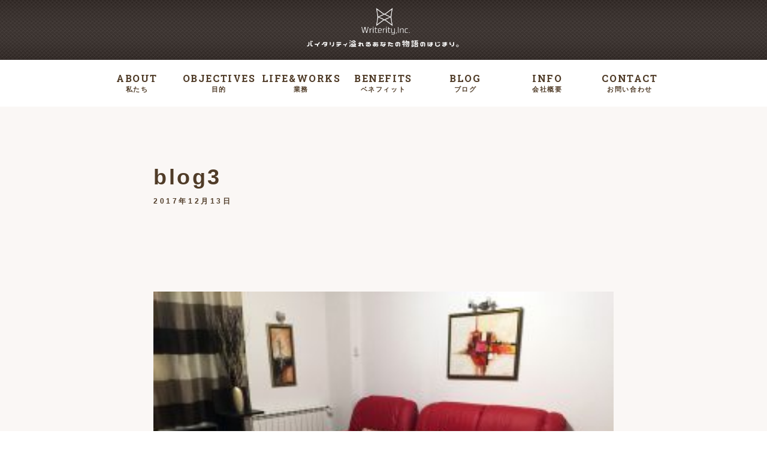

--- FILE ---
content_type: text/html; charset=UTF-8
request_url: https://internship.writerity.com/%E4%BB%AE%E4%BD%8F%E3%81%BE%E3%81%84%E3%81%AE%E3%81%8A%E9%83%A8%E5%B1%8B%E3%80%80%E6%B5%B7%E5%A4%96%E3%82%A4%E3%83%B3%E3%82%BF%E3%83%BC%E3%83%B3%E3%82%B7%E3%83%83%E3%83%97%E3%80%80%E3%83%9E%E3%82%B1/blog3/
body_size: 6213
content:
<!DOCTYPE html>
<html dir="ltr" lang="en-US" prefix="og: https://ogp.me/ns#" class="no-js no-svg" style="margin:0!important">
	<head>
		<title>海外インターンシップ　マケドニア</title>
		<link rel="shortcut icon" type="image/x-icon" href="https://internship.writerity.com/wp-content/themes/gita-theme/assets/images/favicon.ico">
		<meta charset="utf-8">
		<meta http-equiv="X-UA-Compatible" content="IE=edge">
		<meta name="viewport" content="width=device-width, initial-scale=1">
		<link href="https://internship.writerity.com/wp-content/themes/gita-theme/assets/bootstrap/css/bootstrap.min.css" rel="stylesheet">
		<script src="https://ajax.googleapis.com/ajax/libs/jquery/1.11.3/jquery.min.js"></script>
		<script type="text/javascript" src="https://internship.writerity.com/wp-content/themes/gita-theme/assets/js/slideMenu.js"></script>
		<script src="https://internship.writerity.com/wp-content/themes/gita-theme/assets/bootstrap/js/bootstrap.min.js"></script>
		<link rel="stylesheet" type="text/css" href="https://internship.writerity.com/wp-content/themes/gita-theme/style.css"> 
		<link href="https://fonts.googleapis.com/css?family=Roboto+Slab:700" rel="stylesheet">
		
		<!-- All in One SEO 4.2.0 -->
		<meta name="robots" content="max-image-preview:large"/>
		<meta name="google-site-verification" content="Mw8IAWspRD-sOEGveICHQux28oLjGGo6ttgAv_yRZmo"/>
		<meta name="msvalidate.01" content="0469D3AA42514BD4581422AC25D7A381"/>
		<link rel="canonical" href="https://internship.writerity.com/%e4%bb%ae%e4%bd%8f%e3%81%be%e3%81%84%e3%81%ae%e3%81%8a%e9%83%a8%e5%b1%8b%e3%80%80%e6%b5%b7%e5%a4%96%e3%82%a4%e3%83%b3%e3%82%bf%e3%83%bc%e3%83%b3%e3%82%b7%e3%83%83%e3%83%97%e3%80%80%e3%83%9e%e3%82%b1/blog3/"/>
		<meta property="og:locale" content="en_US"/>
		<meta property="og:site_name" content="ヨーロッパ　海外ITインターンシップ"/>
		<meta property="og:type" content="article"/>
		<meta property="og:title" content="blog3 | 海外インターンシップ マケドニア"/>
		<meta property="og:url" content="https://internship.writerity.com/%e4%bb%ae%e4%bd%8f%e3%81%be%e3%81%84%e3%81%ae%e3%81%8a%e9%83%a8%e5%b1%8b%e3%80%80%e6%b5%b7%e5%a4%96%e3%82%a4%e3%83%b3%e3%82%bf%e3%83%bc%e3%83%b3%e3%82%b7%e3%83%83%e3%83%97%e3%80%80%e3%83%9e%e3%82%b1/blog3/"/>
		<meta property="fb:app_id" content="346713439144488"/>
		<meta property="og:image" content="https://internship.writerity.com/wp-content/uploads/2018/01/writerity_ogp.png"/>
		<meta property="og:image:secure_url" content="https://internship.writerity.com/wp-content/uploads/2018/01/writerity_ogp.png"/>
		<meta property="og:image:width" content="1200"/>
		<meta property="og:image:height" content="630"/>
		<meta property="article:published_time" content="2017-12-13T13:48:51+00:00"/>
		<meta property="article:modified_time" content="2017-12-13T13:48:51+00:00"/>
		<meta name="twitter:card" content="summary"/>
		<meta name="twitter:title" content="blog3 | 海外インターンシップ マケドニア"/>
		<meta name="twitter:image" content="https://internship.writerity.com/wp-content/uploads/2018/01/writerity_ogp.png"/>
		<script type="application/ld+json" class="aioseo-schema">
			{"@context":"https:\/\/schema.org","@graph":[{"@type":"WebSite","@id":"https:\/\/internship.writerity.com\/#website","url":"https:\/\/internship.writerity.com\/","name":"\u6d77\u5916\u30a4\u30f3\u30bf\u30fc\u30f3\u30b7\u30c3\u30d7 \u30de\u30b1\u30c9\u30cb\u30a2","inLanguage":"en-US","publisher":{"@id":"https:\/\/internship.writerity.com\/#organization"}},{"@type":"Organization","@id":"https:\/\/internship.writerity.com\/#organization","name":"\u6d77\u5916\u30a4\u30f3\u30bf\u30fc\u30f3\u30b7\u30c3\u30d7 \u30de\u30b1\u30c9\u30cb\u30a2","url":"https:\/\/internship.writerity.com\/"},{"@type":"BreadcrumbList","@id":"https:\/\/internship.writerity.com\/%e4%bb%ae%e4%bd%8f%e3%81%be%e3%81%84%e3%81%ae%e3%81%8a%e9%83%a8%e5%b1%8b%e3%80%80%e6%b5%b7%e5%a4%96%e3%82%a4%e3%83%b3%e3%82%bf%e3%83%bc%e3%83%b3%e3%82%b7%e3%83%83%e3%83%97%e3%80%80%e3%83%9e%e3%82%b1\/blog3\/#breadcrumblist","itemListElement":[{"@type":"ListItem","@id":"https:\/\/internship.writerity.com\/#listItem","position":1,"item":{"@type":"WebPage","@id":"https:\/\/internship.writerity.com\/","name":"Home","url":"https:\/\/internship.writerity.com\/"},"nextItem":"https:\/\/internship.writerity.com\/%e4%bb%ae%e4%bd%8f%e3%81%be%e3%81%84%e3%81%ae%e3%81%8a%e9%83%a8%e5%b1%8b%e3%80%80%e6%b5%b7%e5%a4%96%e3%82%a4%e3%83%b3%e3%82%bf%e3%83%bc%e3%83%b3%e3%82%b7%e3%83%83%e3%83%97%e3%80%80%e3%83%9e%e3%82%b1\/blog3\/#listItem"},{"@type":"ListItem","@id":"https:\/\/internship.writerity.com\/%e4%bb%ae%e4%bd%8f%e3%81%be%e3%81%84%e3%81%ae%e3%81%8a%e9%83%a8%e5%b1%8b%e3%80%80%e6%b5%b7%e5%a4%96%e3%82%a4%e3%83%b3%e3%82%bf%e3%83%bc%e3%83%b3%e3%82%b7%e3%83%83%e3%83%97%e3%80%80%e3%83%9e%e3%82%b1\/blog3\/#listItem","position":2,"item":{"@type":"WebPage","@id":"https:\/\/internship.writerity.com\/%e4%bb%ae%e4%bd%8f%e3%81%be%e3%81%84%e3%81%ae%e3%81%8a%e9%83%a8%e5%b1%8b%e3%80%80%e6%b5%b7%e5%a4%96%e3%82%a4%e3%83%b3%e3%82%bf%e3%83%bc%e3%83%b3%e3%82%b7%e3%83%83%e3%83%97%e3%80%80%e3%83%9e%e3%82%b1\/blog3\/","name":"blog3","url":"https:\/\/internship.writerity.com\/%e4%bb%ae%e4%bd%8f%e3%81%be%e3%81%84%e3%81%ae%e3%81%8a%e9%83%a8%e5%b1%8b%e3%80%80%e6%b5%b7%e5%a4%96%e3%82%a4%e3%83%b3%e3%82%bf%e3%83%bc%e3%83%b3%e3%82%b7%e3%83%83%e3%83%97%e3%80%80%e3%83%9e%e3%82%b1\/blog3\/"},"previousItem":"https:\/\/internship.writerity.com\/#listItem"}]},{"@type":"Person","@id":"https:\/\/internship.writerity.com\/author\/tokikawa\/#author","url":"https:\/\/internship.writerity.com\/author\/tokikawa\/","name":"staff","image":{"@type":"ImageObject","@id":"https:\/\/internship.writerity.com\/%e4%bb%ae%e4%bd%8f%e3%81%be%e3%81%84%e3%81%ae%e3%81%8a%e9%83%a8%e5%b1%8b%e3%80%80%e6%b5%b7%e5%a4%96%e3%82%a4%e3%83%b3%e3%82%bf%e3%83%bc%e3%83%b3%e3%82%b7%e3%83%83%e3%83%97%e3%80%80%e3%83%9e%e3%82%b1\/blog3\/#authorImage","url":"https:\/\/secure.gravatar.com\/avatar\/ef5435692700d02c82b0ddd68d70066c?s=96&d=mm&r=g","width":96,"height":96,"caption":"staff"}},{"@type":"ItemPage","@id":"https:\/\/internship.writerity.com\/%e4%bb%ae%e4%bd%8f%e3%81%be%e3%81%84%e3%81%ae%e3%81%8a%e9%83%a8%e5%b1%8b%e3%80%80%e6%b5%b7%e5%a4%96%e3%82%a4%e3%83%b3%e3%82%bf%e3%83%bc%e3%83%b3%e3%82%b7%e3%83%83%e3%83%97%e3%80%80%e3%83%9e%e3%82%b1\/blog3\/#itempage","url":"https:\/\/internship.writerity.com\/%e4%bb%ae%e4%bd%8f%e3%81%be%e3%81%84%e3%81%ae%e3%81%8a%e9%83%a8%e5%b1%8b%e3%80%80%e6%b5%b7%e5%a4%96%e3%82%a4%e3%83%b3%e3%82%bf%e3%83%bc%e3%83%b3%e3%82%b7%e3%83%83%e3%83%97%e3%80%80%e3%83%9e%e3%82%b1\/blog3\/","name":"blog3 | \u6d77\u5916\u30a4\u30f3\u30bf\u30fc\u30f3\u30b7\u30c3\u30d7 \u30de\u30b1\u30c9\u30cb\u30a2","inLanguage":"en-US","isPartOf":{"@id":"https:\/\/internship.writerity.com\/#website"},"breadcrumb":{"@id":"https:\/\/internship.writerity.com\/%e4%bb%ae%e4%bd%8f%e3%81%be%e3%81%84%e3%81%ae%e3%81%8a%e9%83%a8%e5%b1%8b%e3%80%80%e6%b5%b7%e5%a4%96%e3%82%a4%e3%83%b3%e3%82%bf%e3%83%bc%e3%83%b3%e3%82%b7%e3%83%83%e3%83%97%e3%80%80%e3%83%9e%e3%82%b1\/blog3\/#breadcrumblist"},"author":"https:\/\/internship.writerity.com\/author\/tokikawa\/#author","creator":"https:\/\/internship.writerity.com\/author\/tokikawa\/#author","datePublished":"2017-12-13T13:48:51+00:00","dateModified":"2017-12-13T13:48:51+00:00"}]}
		</script>
		<script type="text/javascript">window.ga=window.ga||function(){(ga.q=ga.q||[]).push(arguments)};ga.l=+new Date;ga('create',"UA-111208055-1",'auto');ga('send','pageview');</script>
		<script async src="https://www.google-analytics.com/analytics.js"></script>
		<!-- All in One SEO -->

<link rel='dns-prefetch' href='//s.w.org'/>
<link rel="alternate" type="application/rss+xml" title="海外インターンシップ マケドニア &raquo; blog3 Comments Feed" href="https://internship.writerity.com/%e4%bb%ae%e4%bd%8f%e3%81%be%e3%81%84%e3%81%ae%e3%81%8a%e9%83%a8%e5%b1%8b%e3%80%80%e6%b5%b7%e5%a4%96%e3%82%a4%e3%83%b3%e3%82%bf%e3%83%bc%e3%83%b3%e3%82%b7%e3%83%83%e3%83%97%e3%80%80%e3%83%9e%e3%82%b1/blog3/feed/"/>
		<script type="text/javascript">window._wpemojiSettings={"baseUrl":"https:\/\/s.w.org\/images\/core\/emoji\/11.2.0\/72x72\/","ext":".png","svgUrl":"https:\/\/s.w.org\/images\/core\/emoji\/11.2.0\/svg\/","svgExt":".svg","source":{"concatemoji":"https:\/\/internship.writerity.com\/wp-includes\/js\/wp-emoji-release.min.js?ver=5.1.19"}};!function(e,a,t){var n,r,o,i=a.createElement("canvas"),p=i.getContext&&i.getContext("2d");function s(e,t){var a=String.fromCharCode;p.clearRect(0,0,i.width,i.height),p.fillText(a.apply(this,e),0,0);e=i.toDataURL();return p.clearRect(0,0,i.width,i.height),p.fillText(a.apply(this,t),0,0),e===i.toDataURL()}function c(e){var t=a.createElement("script");t.src=e,t.defer=t.type="text/javascript",a.getElementsByTagName("head")[0].appendChild(t)}for(o=Array("flag","emoji"),t.supports={everything:!0,everythingExceptFlag:!0},r=0;r<o.length;r++)t.supports[o[r]]=function(e){if(!p||!p.fillText)return!1;switch(p.textBaseline="top",p.font="600 32px Arial",e){case"flag":return s([55356,56826,55356,56819],[55356,56826,8203,55356,56819])?!1:!s([55356,57332,56128,56423,56128,56418,56128,56421,56128,56430,56128,56423,56128,56447],[55356,57332,8203,56128,56423,8203,56128,56418,8203,56128,56421,8203,56128,56430,8203,56128,56423,8203,56128,56447]);case"emoji":return!s([55358,56760,9792,65039],[55358,56760,8203,9792,65039])}return!1}(o[r]),t.supports.everything=t.supports.everything&&t.supports[o[r]],"flag"!==o[r]&&(t.supports.everythingExceptFlag=t.supports.everythingExceptFlag&&t.supports[o[r]]);t.supports.everythingExceptFlag=t.supports.everythingExceptFlag&&!t.supports.flag,t.DOMReady=!1,t.readyCallback=function(){t.DOMReady=!0},t.supports.everything||(n=function(){t.readyCallback()},a.addEventListener?(a.addEventListener("DOMContentLoaded",n,!1),e.addEventListener("load",n,!1)):(e.attachEvent("onload",n),a.attachEvent("onreadystatechange",function(){"complete"===a.readyState&&t.readyCallback()})),(n=t.source||{}).concatemoji?c(n.concatemoji):n.wpemoji&&n.twemoji&&(c(n.twemoji),c(n.wpemoji)))}(window,document,window._wpemojiSettings);</script>
		<style type="text/css">
img.wp-smiley,
img.emoji {
	display: inline !important;
	border: none !important;
	box-shadow: none !important;
	height: 1em !important;
	width: 1em !important;
	margin: 0 .07em !important;
	vertical-align: -0.1em !important;
	background: none !important;
	padding: 0 !important;
}
</style>
	<link rel='stylesheet' id='wp-block-library-css' href='https://internship.writerity.com/wp-includes/css/dist/block-library/style.min.css?ver=5.1.19' type='text/css' media='all'/>
<link rel='stylesheet' id='contact-form-7-css' href='https://internship.writerity.com/wp-content/plugins/contact-form-7/includes/css/styles.css?ver=4.9.2' type='text/css' media='all'/>
<script type='text/javascript' src='https://internship.writerity.com/wp-includes/js/jquery/jquery.js?ver=1.12.4'></script>
<script type='text/javascript' src='https://internship.writerity.com/wp-includes/js/jquery/jquery-migrate.min.js?ver=1.4.1'></script>
<script type='text/javascript' src='https://internship.writerity.com/wp-content/themes/gita-theme/assets/js/pagination.js?ver=5.1.19'></script>
<link rel='https://api.w.org/' href='https://internship.writerity.com/wp-json/'/>
<link rel="EditURI" type="application/rsd+xml" title="RSD" href="https://internship.writerity.com/xmlrpc.php?rsd"/>
<link rel="wlwmanifest" type="application/wlwmanifest+xml" href="https://internship.writerity.com/wp-includes/wlwmanifest.xml"/> 
<meta name="generator" content="WordPress 5.1.19"/>
<link rel='shortlink' href='https://internship.writerity.com/?p=44'/>
<link rel="alternate" type="application/json+oembed" href="https://internship.writerity.com/wp-json/oembed/1.0/embed?url=https%3A%2F%2Finternship.writerity.com%2F%25e4%25bb%25ae%25e4%25bd%258f%25e3%2581%25be%25e3%2581%2584%25e3%2581%25ae%25e3%2581%258a%25e9%2583%25a8%25e5%25b1%258b%25e3%2580%2580%25e6%25b5%25b7%25e5%25a4%2596%25e3%2582%25a4%25e3%2583%25b3%25e3%2582%25bf%25e3%2583%25bc%25e3%2583%25b3%25e3%2582%25b7%25e3%2583%2583%25e3%2583%2597%25e3%2580%2580%25e3%2583%259e%25e3%2582%25b1%2Fblog3%2F"/>
<link rel="alternate" type="text/xml+oembed" href="https://internship.writerity.com/wp-json/oembed/1.0/embed?url=https%3A%2F%2Finternship.writerity.com%2F%25e4%25bb%25ae%25e4%25bd%258f%25e3%2581%25be%25e3%2581%2584%25e3%2581%25ae%25e3%2581%258a%25e9%2583%25a8%25e5%25b1%258b%25e3%2580%2580%25e6%25b5%25b7%25e5%25a4%2596%25e3%2582%25a4%25e3%2583%25b3%25e3%2582%25bf%25e3%2583%25bc%25e3%2583%25b3%25e3%2582%25b7%25e3%2583%2583%25e3%2583%2597%25e3%2580%2580%25e3%2583%259e%25e3%2582%25b1%2Fblog3%2F&#038;format=xml"/>
<script type="text/javascript">(function(url){if(/(?:Chrome\/26\.0\.1410\.63 Safari\/537\.31|WordfenceTestMonBot)/.test(navigator.userAgent)){return;}var addEvent=function(evt,handler){if(window.addEventListener){document.addEventListener(evt,handler,false);}else if(window.attachEvent){document.attachEvent('on'+evt,handler);}};var removeEvent=function(evt,handler){if(window.removeEventListener){document.removeEventListener(evt,handler,false);}else if(window.detachEvent){document.detachEvent('on'+evt,handler);}};var evts='contextmenu dblclick drag dragend dragenter dragleave dragover dragstart drop keydown keypress keyup mousedown mousemove mouseout mouseover mouseup mousewheel scroll'.split(' ');var logHuman=function(){if(window.wfLogHumanRan){return;}window.wfLogHumanRan=true;var wfscr=document.createElement('script');wfscr.type='text/javascript';wfscr.async=true;wfscr.src=url+'&r='+Math.random();(document.getElementsByTagName('head')[0]||document.getElementsByTagName('body')[0]).appendChild(wfscr);for(var i=0;i<evts.length;i++){removeEvent(evts[i],logHuman);}};for(var i=0;i<evts.length;i++){addEvent(evts[i],logHuman);}})('//internship.writerity.com/?wordfence_lh=1&hid=D80AEE3F87A4E229F915DE0636A938FA');</script>	</head>
	<body>
	<header id="header">
		<div id="headerTop_top">
			<a href="https://internship.writerity.com">
				<img id="headerTop_top_logo" src="https://internship.writerity.com/wp-content/themes/gita-theme/assets/images/logo_top_880_294.png">
			</a>
		</div>
				<div id="headerBottom" class="hidden-xs">
			<div class="bottom">
				<nav id="headerNav">
					<ul>
							<li><a href="https://internship.writerity.com#menu01">ABOUT<span>私たち</span></a></li>
	<li><a href="https://internship.writerity.com#menu02">OBJECTIVES<span>目的</span></a></li>
	<li><a href="https://internship.writerity.com#menu03">LIFE&WORKS<span>業務</span></a></li>
	<li><a href="https://internship.writerity.com#menu04">BENEFITS<span>ベネフィット</span></a></li>
	<li><a href="https://internship.writerity.com#menu05">BLOG<span>ブログ</span></a></li>
	<li><a href="https://internship.writerity.com#menu06">INFO<span>会社概要</span></a></li>
	<li><a href="https://internship.writerity.com#menu07">CONTACT<span>お問い合わせ</span></a></li>
						</ul>
				</nav>
			</div>
		</div>
		<p id="slideMenuBtn" class="visible-xs">
			<img src="https://internship.writerity.com/wp-content/themes/gita-theme/assets/images/btn_header01_no.svg">
		</p>
		<div id="slideMenu">
			<div class="bottom">
								<ul>
					<li>
						<a href="https://internship.writerity.com#header" class="menuLogo">
							<p>海外インターンシップ</p>
							<hr>
						</a>
					</li>
						<li><a href="https://internship.writerity.com#menu01">ABOUT<span style="padding-left: 40px">私たち</span></a></li>
	<li><a href="https://internship.writerity.com#menu02">OBJECTIVES<span style="padding-left: 23px">目的</span></a></li>
	<li><a href="https://internship.writerity.com#menu03">LIFE&WORKS<span style="padding-left: 22px">業務</span></a></li>
	<li><a href="https://internship.writerity.com#menu04">BENEFITS<span style="padding-left: 25px">ベネフィット</span></a></li>
	<li><a href="https://internship.writerity.com#menu05">BLOG<span style="padding-left: 54px">ブログ</span></a></li>
	<li><a href="https://internship.writerity.com#menu06">INFO<span style="padding-left: 57px">会社概要</span></a></li>
	<li><a href="https://internship.writerity.com#menu07">CONTACT<span style="padding-left: 13px">お問い合わせ</span></a></li>
					</ul>
		</div>
		</div>
	</header><div id="contents" class="singleBlog">
	<section class="concept singleBlog">
		<div class="singleBlog container">
			<div class="bottom single">
				<h2 class="title">blog3				<span>
								</span>
				<span>2017年12月13日</span>
				</h2>
				<div class="menu-container">
					<div class="social-link">
						<div class="facebook-like">
							<!-- <div id="fb-button"></div>
							<div class="fb-like" data-href="#" data-layout="button_count"
								data-action="like" data-width="100" data-share="false" data-show_faces="false"
								fb-iframe-plugin-query="action=like&amp;app_id=&amp;container_width=0&amp;href=http%3A%2F%2Fwww.share-life.jp%2Fyoga-cafe%2F131&amp;layout=button_count&amp;locale=en_US&amp;sdk=joey&amp;share=false&amp;show_faces=false&amp;width=100">
								<span style="vertical-align: bottom; width: 61px; height: 20px;">
									<iframe name="f12e089fa8e8b9" width="100px" height="1000px" frameborder="0" allowtransparency="true"
										allowfullscreen="true" scrolling="no" title="fb:like Facebook Social Plugin"
										src="https://www.facebook.com/v2.7/plugins/like.php?action=like&amp;app_id=&amp;channel=http%3A%2F%2Fstaticxx.facebook.com%2Fconnect%2Fxd_arbiter%2Fr%2FXBwzv5Yrm_1.js%3Fversion%3D42%23cb%3Df2fc0f0e0ddc9a4%26domain%3Dwww.share-life.jp%26origin%3Dhttp%253A%252F%252Fwww.share-life.jp%252Ffb14d5573df474%26relation%3Dparent.parent&amp;container_width=0&amp;href=http%3A%2F%2Fwww.share-life.jp%2Fyoga-cafe%2F131&amp;layout=button_count&amp;locale=en_US&amp;sdk=joey&amp;share=false&amp;show_faces=false&amp;width=100"
										style="border: none; visibility: visible; width: 61px; height: 20px;" class="">
									</iframe>
								</span>
							</div> -->
						</div>
						<div class="tweet">
							<iframe id="twitter-widget-0" scrolling="no" frameborder="0" allowtransparency="true" class="twitter-share-button twitter-share-button-rendered twitter-tweet-button" title="Twitter Tweet Button" src="http://platform.twitter.com/widgets/tweet_button.9384f3649360e38a7002082a80b92414.ja.html#dnt=false&amp;id=twitter-widget-0&amp;lang=ja&amp;original_referer=https://internship.writerity.com/%e4%bb%ae%e4%bd%8f%e3%81%be%e3%81%84%e3%81%ae%e3%81%8a%e9%83%a8%e5%b1%8b%e3%80%80%e6%b5%b7%e5%a4%96%e3%82%a4%e3%83%b3%e3%82%bf%e3%83%bc%e3%83%b3%e3%82%b7%e3%83%83%e3%83%97%e3%80%80%e3%83%9e%e3%82%b1/blog3/&amp;size=m&amp;text=blog3&amp;type=share&amp;url=https://internship.writerity.com/%e4%bb%ae%e4%bd%8f%e3%81%be%e3%81%84%e3%81%ae%e3%81%8a%e9%83%a8%e5%b1%8b%e3%80%80%e6%b5%b7%e5%a4%96%e3%82%a4%e3%83%b3%e3%82%bf%e3%83%bc%e3%83%b3%e3%82%b7%e3%83%83%e3%83%97%e3%80%80%e3%83%9e%e3%82%b1/blog3/" style="position: static; visibility: visible; width: 75px; height: 20px;" data-url="https://internship.writerity.com/%e4%bb%ae%e4%bd%8f%e3%81%be%e3%81%84%e3%81%ae%e3%81%8a%e9%83%a8%e5%b1%8b%e3%80%80%e6%b5%b7%e5%a4%96%e3%82%a4%e3%83%b3%e3%82%bf%e3%83%bc%e3%83%b3%e3%82%b7%e3%83%83%e3%83%97%e3%80%80%e3%83%9e%e3%82%b1/blog3/">
							</iframe>
						</div>
					</div>

					<div class="menu-content">
						<div class="blog_image_single">
													</div>
						<p class="attachment"><a href='https://internship.writerity.com/wp-content/uploads/2017/12/blog3.jpg'><img width="300" height="225" src="https://internship.writerity.com/wp-content/uploads/2017/12/blog3-300x225.jpg" class="attachment-medium size-medium" alt="" srcset="https://internship.writerity.com/wp-content/uploads/2017/12/blog3-300x225.jpg 300w, https://internship.writerity.com/wp-content/uploads/2017/12/blog3-768x576.jpg 768w, https://internship.writerity.com/wp-content/uploads/2017/12/blog3.jpg 1000w" sizes="(max-width: 300px) 100vw, 300px"/></a></p>

						<div class="social-link">

							<div class="facebook-share">
								<iframe src="https://www.facebook.com/plugins/share_button.php?href=https://internship.writerity.com/%e4%bb%ae%e4%bd%8f%e3%81%be%e3%81%84%e3%81%ae%e3%81%8a%e9%83%a8%e5%b1%8b%e3%80%80%e6%b5%b7%e5%a4%96%e3%82%a4%e3%83%b3%e3%82%bf%e3%83%bc%e3%83%b3%e3%82%b7%e3%83%83%e3%83%97%e3%80%80%e3%83%9e%e3%82%b1/blog3/&layout=button_count&size=small&mobile_iframe=true&width=69&height=20" width="69" height="20" style="border:none;overflow:hidden" scrolling="no" frameborder="0" allowTransparency="true"></iframe>
							</div>

							<div class="tweet">
								<iframe id="twitter-widget-0" scrolling="no" frameborder="0" allowtransparency="true" class="twitter-share-button twitter-share-button-rendered twitter-tweet-button" title="Twitter Tweet Button" src="http://platform.twitter.com/widgets/tweet_button.9384f3649360e38a7002082a80b92414.ja.html#dnt=false&amp;id=twitter-widget-0&amp;lang=ja&amp;original_referer=https://internship.writerity.com/%e4%bb%ae%e4%bd%8f%e3%81%be%e3%81%84%e3%81%ae%e3%81%8a%e9%83%a8%e5%b1%8b%e3%80%80%e6%b5%b7%e5%a4%96%e3%82%a4%e3%83%b3%e3%82%bf%e3%83%bc%e3%83%b3%e3%82%b7%e3%83%83%e3%83%97%e3%80%80%e3%83%9e%e3%82%b1/blog3/&amp;size=m&amp;text=blog3&amp;type=share&amp;url=https://internship.writerity.com/%e4%bb%ae%e4%bd%8f%e3%81%be%e3%81%84%e3%81%ae%e3%81%8a%e9%83%a8%e5%b1%8b%e3%80%80%e6%b5%b7%e5%a4%96%e3%82%a4%e3%83%b3%e3%82%bf%e3%83%bc%e3%83%b3%e3%82%b7%e3%83%83%e3%83%97%e3%80%80%e3%83%9e%e3%82%b1/blog3/" style="position: static; visibility: visible; width: 75px; height: 20px;" data-url="https://internship.writerity.com/%e4%bb%ae%e4%bd%8f%e3%81%be%e3%81%84%e3%81%ae%e3%81%8a%e9%83%a8%e5%b1%8b%e3%80%80%e6%b5%b7%e5%a4%96%e3%82%a4%e3%83%b3%e3%82%bf%e3%83%bc%e3%83%b3%e3%82%b7%e3%83%83%e3%83%97%e3%80%80%e3%83%9e%e3%82%b1/blog3/">
								</iframe>
							</div>
						</div>

					</div>
				</div>
			</div>
		</section>


		<section id="menu06" class="concept blog">
		<div class="bottom">
			<h2 class="title">BLOG<span>ブログ</span></h2>
			<div class="blog-container">
<!--           JS inserts blogs here         -->
            </div>
                <br>
								<div class="text-center">
                <button id="show-more-posts" class="wpcf7-submit" onclick="loadPosts()">Show more</button>
							</div>

			</div>
		</div>
	</section>
</div>
		<footer class="foot">
			<div id="footUpper">
				<div class="bottom text-center">
					<p id="footTitle">
						<a href="/"><img src="https://internship.writerity.com/wp-content/themes/gita-theme/assets/images/writerrity_logo_no_copy.png" alt="Writerity, inc.">
						</a>
					</p>
				</div>
			</div>
			<div id="footLower">
				<small id="footCopyright">Copyright © 2026 Writerity, inc.</small>
			</div>
			<a id="gotop" href="#header">
				<img src="https://internship.writerity.com/wp-content/themes/gita-theme/assets/images/icon_arrow01.svg">
			</a>
			<div id="pos"></div>
		</footer>
	</body>
</html>


--- FILE ---
content_type: text/html; charset=UTF-8
request_url: https://internship.writerity.com/wp-admin/admin-ajax.php
body_size: 14688
content:
[{"ID":2717,"post_name":"%e7%8c%ab%e3%81%8c%e3%81%84%e3%82%8b%e3%82%aa%e3%83%95%e3%82%a3%e3%82%b9","post_title":"\u732b\u304c\u3044\u308b\u30aa\u30d5\u30a3\u30b9","post_content":"\u3053\u3093\u306b\u3061\u306f\u3002\r\n\u30de\u30b1\u30c9\u30cb\u30a2\u30829\u6708\u306b\u5165\u308a\u3001\u671d\u6669\u306f\u6dbc\u3057\u304f\u306a\u3063\u3066\u304d\u307e\u3057\u305f\u304c\u3001\u7686\u3055\u3093\u306f\u3044\u304b\u304c\u304a\u904e\u3054\u3057\u3067\u3057\u3087\u3046\u304b\u3002\r\n\r\n&nbsp;\r\n\r\n\u5f0a\u793e\u3067\u306f\u732b\u30923\u5339\u307b\u3069\u98fc\u3063\u3066\u304a\u308a\u3001\u30aa\u30d5\u30a3\u30b9\u306b\u653e\u3057\u98fc\u3044\u3057\u3066\u3044\u307e\u3059\u3002\r\n1\u5339\u306f\u4eca\u5e74\u306e6\u6708\u304f\u3089\u3044\u306b\u9053\u3067\u6ce3\u304d\u53eb\u3093\u3067\u3044\u305f\u306e\u3092\u62fe\u3063\u3066\u304d\u307e\u3057\u305f\u3002\r\n\r\n\uff0a\u62fe\u3063\u305f\u5f53\u521d\u306e\u59ff\u3067\u3059\u3002\r\n\r\n&nbsp;\r\n\r\n\u6700\u521d\u306e\u65b9\u306f\u65e2\u306b\u98fc\u3063\u3066\u3044\u305f2\u5339\u3082\u8b66\u6212\u3057\u3066\u304a\u308a\u3001\u4ef2\u826f\u304f\u306a\u308b\u307e\u3067\u6642\u9593\u304c\u304b\u304b\u308a\u305d\u3046\u3067\u3057\u305f\u304c\u3001\u6700\u8fd1\u306f\u3053\u3093\u306a\u611f\u3058\u3067\u6691\u3044\u306e\u306b\u3082\u95a2\u308f\u3089\u305a\u4ef2\u826f\u304f\u5bdd\u3066\u3044\u305f\u308a\u3057\u307e\u3059\u3002\r\n\r\n\r\n\u732b\u30a2\u30ec\u30eb\u30ae\u30fc\u306e\u65b9\u306b\u306f\u3042\u307e\u308a\u826f\u3044\u74b0\u5883\u3067\u306f\u306a\u3044\u304b\u3082\u3057\u308c\u307e\u305b\u3093\u304c\u3001\u3082\u3057\u732b\u30a2\u30ec\u30eb\u30ae\u30fc\u306e\u65b9\u304c\u6765\u308b\u969b\u306f\u3057\u3063\u304b\u308a\u6383\u9664\u3092\u3057\u3066\u6bdb\u304c\u843d\u3061\u3066\u3044\u306a\u3044\u3088\u3046\u306b\u6ce8\u610f\u3057\u3066\u3044\u307e\u3059\u3002\u3068\u3044\u3046\u81ea\u5206\u81ea\u8eab\u3082\u732b\u30a2\u30ec\u30eb\u30ae\u30fc\u306a\u306e\u3067\u3059\u304c\u3001\u666e\u901a\u306b\u653e\u3057\u98fc\u3044\u3057\u3066\u3044\u308b\u5206\u306b\u306f\u3055\u307b\u3069\u5f71\u97ff\u306f\u3042\u308a\u307e\u305b\u3093\u3002\u305d\u308c\u3088\u308a\u3082\u65e5\u3005\u306e\u7652\u3057\u306b\u306a\u3063\u3066\u3044\u308b\u306e\u3067\u3001\u98fc\u3063\u3066\u826f\u304b\u3063\u305f\u306a\u3068\u601d\u3044\u307e\u3059\u3002\r\n\r\n&nbsp;\r\n\r\n&nbsp;\r\n\r\n\u6700\u8fd1\u306f6\u6708\u306b\u62fe\u3063\u305f\u5b50\u732b\u3082\u5927\u304d\u304f\u306a\u3063\u3066\u304d\u3066\u3001\u3088\u304f\u8d70\u308a\u56de\u308b\u3088\u3046\u306b\u306a\u308a\u307e\u3057\u305f\u3002\r\n\u30c7\u30b9\u30af\u306b\u81ea\u5206\u3067\u4e57\u308c\u308b\u3088\u3046\u306b\u3082\u306a\u3063\u3066\u3057\u307e\u3063\u305f\u306e\u3067\u3001\u30aa\u30d5\u30a3\u30b9\u306b\u653e\u3057\u3066\u3044\u308b\u3068\u4ed5\u4e8b\u306e\u90aa\u9b54\u306b\u306a\u3063\u305f\u308a\u3057\u307e\u3059\u304c\u3001\u3001\u3001\r\n3\u5339\u4e2d\u30012\u5339\uff086\u6708\u306b\u62fe\u3063\u305f\u732b\u3068\u4e0a\u306e\u5199\u771f\u306b\u306f\u8f09\u3063\u3066\u3044\u306a\u3044\u3082\u30461\u5339\uff09\u306f\u7537\u306e\u5b50\u3067\u6d3b\u767a\u306b\u8d70\u308a\u56de\u308a\u307e\u3059\u304c\u3001\u3082\u30461\u5339\u306f\u5973\u306e\u5b50\u3060\u304b\u3089\u304b\r\n\u5927\u4eba\u3057\u304f\u3001\u9759\u304b\u306b\u3057\u3066\u3044\u307e\u3059\u3002\uff08\u6642\u6298\u3001\u4ed6\u306e\u732b\u3068\u8d70\u308a\u56de\u308b\u3053\u3068\u306f\u3042\u308a\u307e\u3059\u304c\uff09\r\n\r\n&nbsp;\r\n\r\n\u732b\u306e\u4e16\u8a71\u306f\u305d\u3053\u307e\u3067\u5927\u5909\u306a\u3082\u306e\u3067\u306f\u306a\u304f\u3001\u5927\u4eba\u306b\u306a\u3063\u3066\u3057\u307e\u3048\u3070\u5e74\u306b\u6570\u56de\u75c5\u9662\u3067\u51e6\u7f6e\u3092\u53d7\u3051\u305f\u308a\u3059\u308b\u7a0b\u5ea6\u3067\u3059\u3002\r\n\u62fe\u3063\u305f\u76f4\u5f8c\u3084\u751f\u307e\u308c\u305f\u76f4\u5f8c\u306f\u30ef\u30af\u30c1\u30f3\u6253\u3063\u305f\u308a\u3001\u30ce\u30df\u51e6\u7406\u306a\u3069\u3067\u75c5\u9662\u3078\u884c\u3063\u305f\u308a\u3001\u8272\u3005\u306a\u85ac\u3092\u98f2\u307e\u305b\u305f\u308a\u5927\u5909\u306a\u6642\u3082\u3042\u308a\u307e\u3059\u304c\u3001\u3001\u3001\r\n\u3053\u308c\u306f\u732b\u306b\u9650\u3063\u305f\u8a71\u3067\u306f\u306a\u3044\u3068\u601d\u3044\u307e\u3059\u304c\u3001\u552f\u4e00\u722a\u5207\u308a\u306f\u96e3\u3057\u3044\u3067\u3059\u3002\r\n\u30c6\u30f3\u30dd\u3088\u304f\u3084\u3089\u306a\u3044\u3068\u624b\u3092\u62bc\u3055\u3048\u305f\u308a\u3059\u308b\u306e\u3067\u3001\u9014\u4e2d\u3067\u6a5f\u5acc\u304c\u60aa\u304f\u306a\u308a\u3001\u66b4\u308c\u307e\u3059\u3002\r\n\u3042\u307e\u308a\u5207\u308a\u3059\u304e\u3066\u3082\u3088\u304f\u306a\u3044\u306e\u3067\u3001\u306a\u304b\u306a\u304b\u4e0a\u624b\u306b\u30c6\u30f3\u30dd\u3088\u304f\u5207\u308c\u308b\u3088\u3046\u306b\u306f\u306a\u308a\u307e\u305b\u3093\u306d\u3001\u3001\u3001\r\n\r\n&nbsp;\r\n\r\n\u3044\u304f\u3064\u304b\u5199\u771f\u3092\u8f09\u305b\u3066\u304a\u304d\u307e\u3059\u3002\r\n\r\n\r\n\r\n\u5bdd\u9854\u304c\u51c4\u304f\u53ef\u611b\u304f\u3066\u7652\u3055\u308c\u307e\u3059\u306d\u3002\u3002\r\n\r\n\r\n\u3053\u3061\u3089\u306f\u9053\u3067\u62fe\u3063\u305f\u3070\u304b\u308a\u306e\u6642\u306e\u5199\u771f\u3067\u3059\u3002\r\n\r\n\r\n\u5c11\u3057\u65e5\u306b\u3061\u304c\u7d4c\u3063\u305f\u3089\u5c0f\u3055\u306a\u30ad\u30e3\u30c3\u30c8\u30bf\u30ef\u30fc\u306b\u3082\u767b\u308c\u308b\u3088\u3046\u306b\u306a\u308a\u307e\u3057\u305f\u3002\r\n\r\n\r\n\r\n\r\n\u307e\u305f\u3001\u53ef\u611b\u3044\u5199\u771f\u304c\u3042\u3063\u305f\u3089\u66f4\u65b0\u3057\u305f\u3044\u3068\u601d\u3044\u307e\u3059\u3002\r\n\r\n&nbsp;\r\n\r\n\u5f0a\u793e\u3067\u306f\u3001\u65e5\u672c\u4eba\u306e\u30a4\u30f3\u30bf\u30fc\u30f3\u751f\u306b\u9650\u3089\u305a\u3001\u6b63\u793e\u54e1\u3082\u52df\u96c6\u3092\u3057\u3066\u304a\u308a\u307e\u3059\u3002\r\n\u8208\u5473\u304c\u3042\u308c\u3070\u3001\u305c\u3072\u4ee5\u4e0b\u306e\u30e1\u30fc\u30eb\u30a2\u30c9\u30ec\u30b9\u307e\u3067\u3054\u9023\u7d61\u304f\u3060\u3055\u3044\u3002\r\n\r\nwatanabe@writerity.com","post_date":"(2021\/09\/09)","post_thumbnail":"<img width=\"300\" height=\"227\" src=\"http:\/\/internship.writerity.com\/wp-content\/uploads\/2021\/09\/c50b21227b65b6d0d9551ff88da56fe3-300x227.png\" class=\"blog-img wp-post-image\" alt=\"\" srcset=\"https:\/\/internship.writerity.com\/wp-content\/uploads\/2021\/09\/c50b21227b65b6d0d9551ff88da56fe3-300x227.png 300w, https:\/\/internship.writerity.com\/wp-content\/uploads\/2021\/09\/c50b21227b65b6d0d9551ff88da56fe3-768x580.png 768w, https:\/\/internship.writerity.com\/wp-content\/uploads\/2021\/09\/c50b21227b65b6d0d9551ff88da56fe3-1024x774.png 1024w\" sizes=\"(max-width: 300px) 100vw, 300px\" \/>"},{"ID":1061,"post_name":"%e3%82%b9%e3%82%b3%e3%83%94%e3%82%a8%e3%81%a7%e5%88%9d%e5%8f%96%e6%9d%90%ef%bc%81","post_title":"\u30b9\u30b3\u30d4\u30a8\u3067\u521d\u53d6\u6750\uff01","post_content":"\r\n\r\n\u3064\u3044\u306bWriterity, Inc.\u304cJETRO\u3088\u308a\u3001\u53d6\u6750\u3092\u53d7\u3051\u307e\u3057\u305f\uff01\r\n\r\n&nbsp;\r\n\r\nJETRO\u3068\u306f\u300c\u65e5\u672c\u8cbf\u6613\u632f\u8208\u6a5f\u69cb\u300d\u3067\u3001\r\n\r\n\u65e5\u672c\u306e\u8cbf\u6613\u306e\u632f\u8208\u306b\u95a2\u3059\u308b\u4e8b\u696d\u3001\u958b\u767a\u9014\u4e0a\u56fd\u30fb\u5730\u57df\u306b\u95a2\u3059\u308b\u7814\u7a76\u3092\u3057\u3066\u3044\u308b\u72ec\u7acb\u884c\u653f\u6cd5\u4eba\u3067\u3059\u3002\r\n\r\n&nbsp;\r\n\r\n\u65e5\u672c\u3068\u30de\u30b1\u30c9\u30cb\u30a2\u306e\u5916\u4ea4\u95a2\u4fc225\u5468\u5e74\u3001\u3055\u3089\u306b\u30de\u30b1\u30c9\u30cb\u30a2\u3067\u552f\u4e00\u306e\u65e5\u672c\u8cc7\u672c\u306eIT\u4f01\u696d\u3068\u3044\u3046\u3053\u3068\u3067\u3001\r\n\r\nJETRO\u304c\u4e3b\u50ac\u3059\u308b\u30d3\u30b8\u30cd\u30b9\u30fb\u30df\u30c3\u30b7\u30e7\u30f3\u306e\u6a5f\u4f1a\u306b\u5f0a\u793e\u30aa\u30d5\u30a3\u30b9\u3078\u304a\u8d8a\u3057\u3044\u305f\u3060\u304d\u307e\u3057\u305f\u3002\r\n\r\n&nbsp;\r\n\r\n\u4e0b\u306b\u30ea\u30f3\u30af\u3092\u8cbc\u3063\u3066\u304a\u304f\u306e\u3067\u3001\r\n\r\n\u521d\u3081\u3066\u306e\u53d6\u6750\u3068\u3044\u3046\u3053\u3068\u3067\u4ee3\u8868\u542b\u3081\u3001\u5c11\u3057\u3070\u304b\u308a\u7dca\u5f35\u3092\u3057\u3066\u3044\u307e\u3059\u304c\u305c\u3072\u3054\u89a7\u304f\u3060\u3055\u3044\u3002\r\n\r\n&nbsp;\r\n\u3010JETRO\u3011\u65b0\u751f\uff01 \u5317\u30de\u30b1\u30c9\u30cb\u30a2\u306e\u9b45\u529b\u3092\u63a2\u308b\r\n&nbsp;\r\n\r\nWriterity, Inc\u306e\u53d6\u6750\u90e8\u5206\u306b\u3064\u3044\u3066\u306f\u3001\u4ee5\u4e0b\u3088\u308a\r\n","post_date":"(2019\/08\/23)","post_thumbnail":"<img width=\"300\" height=\"170\" src=\"http:\/\/internship.writerity.com\/wp-content\/uploads\/2019\/08\/jetro-300x170.jpg\" class=\"blog-img wp-post-image\" alt=\"\" srcset=\"https:\/\/internship.writerity.com\/wp-content\/uploads\/2019\/08\/jetro-300x170.jpg 300w, https:\/\/internship.writerity.com\/wp-content\/uploads\/2019\/08\/jetro-768x435.jpg 768w, https:\/\/internship.writerity.com\/wp-content\/uploads\/2019\/08\/jetro-1024x580.jpg 1024w, https:\/\/internship.writerity.com\/wp-content\/uploads\/2019\/08\/jetro.jpg 1480w\" sizes=\"(max-width: 300px) 100vw, 300px\" \/>"},{"ID":967,"post_name":"2%e5%b9%b4%e7%9b%ae%e3%81%ab%e7%aa%81%e5%85%a5%e3%81%97%e3%81%be%e3%81%97%e3%81%9f%e3%80%82","post_title":"2\u5e74\u76ee\u306b\u7a81\u5165\u3057\u307e\u3057\u305f\u3002","post_content":"\r\n\u3064\u3044\u306bWriterity, Inc.\u8a2d\u7acb\uff082017\/09\/19\uff09\u304b\u30891\u5e74\u304c\u7d4c\u3061\u30012\u5e74\u76ee\u306b\u7a81\u5165\u3057\u307e\u3057\u305f\u3002\r\n&nbsp;\r\n\r\n\u30b9\u30bf\u30c3\u30d5\u306e\u5165\u308c\u66ff\u308f\u308a\u304c\u6fc0\u3057\u30441\u5e74\u3067\u3001\u7d44\u7e54\u3068\u3057\u3066\u3082\u307e\u3060\u6574\u3063\u3066\u3044\u306a\u3044\u4e2d\u3001\u73fe\u5728\u306f12\u540d\u306e\u30b9\u30bf\u30c3\u30d5\u304c\u6240\u5c5e\u3057\u3066\u3044\u307e\u3059\u3002\u001c\uff089\/30\u73fe\u5728\uff09\r\n\r\n&nbsp;\r\n\r\n\u9b54\u306e2\u5e74\u76ee\u3068\u3044\u3046\u3053\u3068\u3067\u30011\u5e74\u76ee\u306b\u306f\u554f\u984c\u306b\u306f\u306a\u3063\u3066\u3044\u306a\u304b\u3063\u305f\u3053\u3068\u3082\u8868\u306b\u305f\u304f\u3055\u3093\u51fa\u3066\u304f\u308b\u304b\u3068\u601d\u3044\u307e\u3059\u3002\r\n\r\n\r\n\uff0a\u65e2\u306b\u305d\u306e\u5f71\u306f\u898b\u3048\u3066\u3044\u3066\u3001\u6539\u9769\u3092\u9032\u3081\u3066\u3044\u307e\u3059\u3002\r\n\r\n\r\n\r\n\u4eca\u5e74\u306f\u3001\u30b9\u30bf\u30c3\u30d5\u306e\u5897\u54e1\u306f\u3082\u3061\u308d\u3093\u3067\u3059\u304c\u3001\u5404\u30b9\u30bf\u30c3\u30d5\u306e\u6559\u80b2\u3001\u305d\u3057\u3066\u5236\u5ea6\u3092\u304d\u3063\u3061\u308a\u6574\u3048\u3066\u5b89\u5b9a\u3057\u305f\u7d44\u7e54\u3092\u4f5c\u308b\u3053\u3068\u304c\u91cd\u8981\u306a\u306e\u3067\u306f\u306a\u3044\u304b\u3068\u8003\u3048\u307e\u3059\u3002\r\n\r\n\r\n\r\n\r\n\u65e5\u672c\u4eba\u306f\u3001\u5951\u7d04\u6642\u306b\u305d\u3053\u307e\u3067\u6df1\u304f\u5951\u7d04\u66f8\u3092\u8aad\u307e\u306a\u3044\u50be\u5411\u304c\u3042\u308b\u304b\u3068\u601d\u3044\u307e\u3059\u304c\u3001\u3053\u3061\u3089\u306e\u30b9\u30bf\u30c3\u30d5\u306f\u9685\u304b\u3089\u9685\u307e\u3067\u3057\u3063\u304b\u308a\u8aad\u3080\u305f\u3081\u3001\u5c11\u3057\u3067\u3082\u6c17\u306b\u306a\u308b\u6240\u306f\u3059\u3050\u306b\u4e0a\u304c\u3063\u3066\u304d\u307e\u3059\u3002\u3053\u308c\u306f\u5148\u307b\u3069\u8ff0\u3079\u305f\"\u7d44\u7e54\u306e\u5b89\u5b9a\"\u3068\u3044\u3046\u610f\u5473\u3067\u3001\u975e\u5e38\u306b\u826f\u3044\u3053\u3068\u3067\u3059\u3002\r\n\u82e5\u3044\u4f1a\u793e\u3067\u3042\u308a\u3001\u50d5\u81ea\u8eab\u3082\u307e\u3060\u307e\u3060\u3053\u308c\u304b\u3089\u306a\u306e\u3067\u3001\u30b9\u30bf\u30c3\u30d5\u5168\u54e1\u304b\u3089\u3082\u77e5\u6075\u3084\u6307\u6458\u3092\u3082\u3089\u3044\u3001\u6210\u9577\u3057\u3064\u3064\u3042\u308b\u3068\u601d\u3063\u3066\u3044\u307e\u3059\u3002\r\n\r\n&nbsp;\r\n\r\n\u30de\u30b1\u30c9\u30cb\u30a2\u3067\u3082\u552f\u4e00\u306e\u65e5\u672c\u306eIT\u4f01\u696d\u3068\u8a00\u3048\u3069\u3082\u3001\u307e\u3060\u307e\u3060\u77e5\u540d\u5ea6\u306f\u7121\u3044\u306e\u3067\u3001\u69d8\u3005\u306a\u30b3\u30df\u30e5\u30cb\u30c6\u30a3\u3092\u5229\u7528\u3057\u77e5\u540d\u5ea6\u3092\u5e83\u3052\u3066\u884c\u3051\u308b\u3088\u3046\u306b\u7cbe\u9032\u3057\u3066\u3044\u304f\u3064\u3082\u308a\u3067\u3059\u3002\u307e\u305f\u3001\u3053\u3053\u30b9\u30b3\u30d4\u30a8\u304b\u3089\u4ed6\u306e\u30e8\u30fc\u30ed\u30c3\u30d1\u8af8\u56fd\u3001\u30a2\u30e1\u30ea\u30ab\u3001\u65e5\u672c\u3001\u4e16\u754c\u4e2d\u306b\u30b9\u30bf\u30c3\u30d5\u3092\u6d3e\u9063\u3057\u305f\u308a\u3001\u4f1a\u793e\u81ea\u4f53\u3092\u62e1\u5927\u3057\u3066\u3044\u304d\u3001\u3069\u3053\u3067\u3082\u50cd\u3051\u308b\u4eba\u6750\u3092\u8f29\u51fa\u3059\u308b\u306e\u304c\uff11\u3064\u306e\u5927\u304d\u306a\u76ee\u6a19\u306a\u306e\u3067\u3001\r\n\r\n\r\n\u6d77\u5916\u3067\u50cd\u3044\u3066\u307f\u305f\u3044\u3068\u3044\u3046\u65e5\u672c\u4eba\u306e\u65b9\u3001\u305c\u3072\u3054\u9023\u7d61\u304f\u3060\u3055\u3044\u3002","post_date":"(2018\/10\/05)","post_thumbnail":"<img width=\"300\" height=\"300\" src=\"http:\/\/internship.writerity.com\/wp-content\/uploads\/2018\/09\/737B3832-DBAC-4102-B54E-5DAE15755658-e1538740490482-300x300.jpg\" class=\"blog-img wp-post-image\" alt=\"\" srcset=\"https:\/\/internship.writerity.com\/wp-content\/uploads\/2018\/09\/737B3832-DBAC-4102-B54E-5DAE15755658-e1538740490482-300x300.jpg 300w, https:\/\/internship.writerity.com\/wp-content\/uploads\/2018\/09\/737B3832-DBAC-4102-B54E-5DAE15755658-e1538740490482-150x150.jpg 150w, https:\/\/internship.writerity.com\/wp-content\/uploads\/2018\/09\/737B3832-DBAC-4102-B54E-5DAE15755658-e1538740490482-768x765.jpg 768w, https:\/\/internship.writerity.com\/wp-content\/uploads\/2018\/09\/737B3832-DBAC-4102-B54E-5DAE15755658-e1538740490482.jpg 905w\" sizes=\"(max-width: 300px) 100vw, 300px\" \/>"},{"ID":898,"post_name":"%e3%82%a4%e3%83%b3%e3%82%bf%e3%83%bc%e3%83%b3%e7%94%9f%e3%81%ae%e6%97%a5%e5%b8%b8","post_title":"\u30a4\u30f3\u30bf\u30fc\u30f3\u751f\u306e\u65e5\u5e38","post_content":"\u3053\u3093\u306b\u3061\u306f\uff01\r\n\r\n\u30a4\u30f3\u30bf\u30fc\u30f3\u751f\u306e\u3061\u306a\u3064\u3067\u3059\u3002\r\n\r\n&nbsp;\r\n\r\n\u672c\u65e5\u306f\u3001\u30a4\u30f3\u30bf\u30fc\u30f3\u751f\u306e\u30b9\u30b1\u30b8\u30e5\u30fc\u30eb\u306b\u3064\u3044\u3066\u304a\u8a71\u3057\u307e\u3059\uff01\r\n\r\n\u4eca\u5f8c\u3082\u3069\u3093\u3069\u3093\u30a4\u30f3\u30bf\u30fc\u30f3\u751f\u3092\u63a1\u7528\u3057\u3066\u3044\u304f\u306e\u3067\u53c2\u8003\u306b\u306a\u308c\u3070\u3068\u601d\u3044\u307e\u3059\u3002\r\n\r\n&nbsp;\r\n\r\n\u4e00\u9031\u9593\u306e\u6d41\u308c\u306f\u3053\u306e\u3088\u3046\u306b\u306a\u3063\u3066\u3044\u307e\u3059\u3002\r\n\r\n&nbsp;\r\n\r\n\u6708\u66dc\u65e5\uff5e\u91d1\u66dc\u65e5\uff1a\u4ed5\u4e8b\r\n\r\n\u9031\u672b\uff1a\u4f11\u307f\r\n\r\n\u9031\u672b\u306b\u306f\u3001\u52c9\u5f37\u3092\u3057\u305f\u308a\u3001\u53cb\u9054\u3068\u65c5\u884c\u306b\u884c\u3063\u305f\u308a\u3001\u5c71\u306b\u767b\u3063\u305f\u308a\u3001\u6563\u6b69\u3057\u305f\u308a\u3001\r\n\r\n\u5916\u56fd\u4eba\u306e\u30a4\u30d9\u30f3\u30c8\u306b\u53c2\u52a0\u3057\u3066\u3001\u30c7\u30f3\u30de\u30fc\u30af\u4eba\u3084\u30c8\u30eb\u30b3\u4eba\u306e\u53cb\u9054\u3082\u51fa\u6765\u305f\u308a\u3057\u307e\u3057\u305f\uff01\r\n\r\n&nbsp;\r\n\r\n\r\n\r\n&nbsp;\r\n\r\n\r\n\r\n&nbsp;\r\n\u5e73\u65e5\u306e\u30b9\u30b1\u30fc\u30b8\u30e5\u30fc\u30eb\u306e\u4e00\u4f8b\u3067\u3059\u3002\r\n&nbsp;\r\n\r\n8:00 \u8d77\u5e8a\r\n\r\n9:30 \u30b9\u30b1\u30b8\u30e5\u30fc\u30eb\u78ba\u8a8d\u3001\u30a8\u30f3\u30b8\u30cb\u30a2\u3001\u65b0\u898f\u4e8b\u696d\u306e\u30b0\u30eb\u30fc\u30d7\u306b\u6307\u793a\u3092\u51fa\u3059\r\n\r\n10:00 \u65b0\u898f\u4e8b\u696d\u306e\u8cc7\u6599\u3001\u8abf\u67fb\r\n\r\n11:00 \u5b8c\u6210\u3057\u305f\u30b7\u30b9\u30c6\u30e0\u306e\u78ba\u8a8d\u3001\u4fee\u6b63\u4f9d\u983c\r\n\r\n12:30 \u30e9\u30f3\u30c1\uff08\u30d5\u30fc\u30c9\u30b3\u30fc\u30c8\u3084\u30b9\u30fc\u30d1\u30fc\u3067\u8cb7\u3063\u3066\u98df\u3079\u308b\uff09\r\n\r\n13:00 \u793e\u9577\u3089\u3068\u65b0\u898f\u4e8b\u696d\u306eMTG\uff08\u30a2\u30b8\u30a7\u30f3\u30c0\u4f5c\u6210\u3057\u3066\u3001\u52b9\u7387\u5316\u3082\u56f3\u308b\uff09\r\n\r\n14:00 MTG\u306e\u5185\u5bb9\u3092\u307e\u3068\u3081\u3066\u3001\u30bf\u30b9\u30af\u3092\u65b0\u898f\u4e8b\u696d\u306e\u30e1\u30f3\u30d0\u30fc\u306b\u4f1d\u3048\u308b\r\n\r\n15:00 \u65b0\u3057\u304f\u52a0\u308f\u308b\u30d7\u30ed\u30b8\u30a7\u30af\u30c8\u306e\u30b7\u30b9\u30c6\u30e0\u78ba\u8a8d\r\n\r\n16:00 \u30a8\u30f3\u30b8\u30cb\u30a2\u306e\u4f5c\u3063\u305f\u30b7\u30b9\u30c6\u30e0\u306e\u78ba\u8a8d\r\n\r\n17:00 \u65b0\u898f\u4e8b\u696d\u306e\u305f\u3081\u306e\u30ea\u30b5\u30fc\u30c1\r\n\r\n18:00 \u9000\u793e\r\n\r\n&nbsp;\r\n\r\n19:00 \u53cb\u9054\u306e\u5bb6\u306b\u884c\u304f\uff08\u6620\u753b\u3092\u898b\u305f\u308a\u3001\u8a71\u3057\u305f\u308a\u3001\u5bb6\u65cf\u306e\u65b9\u3068\u306f\u306a\u3057\u305f\u308a\u306a\u3069\u3001\u3001\u3001\uff09\r\n\r\n22:00 \u5e30\u5b85\u3001\u5c31\u5bdd\u6e96\u5099\r\n\r\n0:00 \u5c31\u5bdd\r\n\r\n&nbsp;\r\n\r\n\u4ed5\u4e8b\u5f8c\u306f\u3001\u53cb\u9054\u306e\u5bb6\u306b\u884c\u304f\u304b\u3001\u6599\u7406\u3059\u308b\u304b\u3001\u52c9\u5f37\u3059\u308b\u304b\u3001\u6620\u753b\u3092\u898b\u308b\u306a\u3069\u3057\u3066\u3044\u307e\u3059\u3002\r\n\r\n\r\n\r\n&nbsp;\r\n\r\n\u6bce\u65e5\u306e\u4ed5\u4e8b\u304c\u305b\u308f\u3057\u306a\u304f\u3001\u3042\u3063\u3068\u3044\u3046\u9593\u306b4\u30ab\u6708\u304c\u305f\u3063\u3066\u3057\u307e\u3044\u307e\u3057\u305f\uff01\r\n\r\n\u65e5\u672c\u4eba\u304c\u3042\u307e\u308a\u306b\u3082\u3044\u306a\u3044\u306e\u3067\u3001\u30de\u30b1\u30c9\u30cb\u30a2\u4eba\u306e\u53cb\u9054\u3084\u305d\u306e\u53cb\u9054\u306e\u30b9\u30ed\u30d0\u30ad\u30a2\u306b\u3044\u308b\u65e5\u672c\u4eba\u3068\u3082\u4ef2\u826f\u304f\u306a\u308c\u3066\u3046\u308c\u3057\u304b\u3063\u305f\u3067\u3059\uff01\r\n\r\n&nbsp;\r\n\r\n\r\n\r\n&nbsp;\r\n\r\n\u81ea\u5206\u306e\u8eab\u306b\u7740\u3051\u305f\u3044\u3053\u3068\u3092\u3057\u3063\u304b\u308a\u8eab\u306b\u7740\u3051\u3089\u308c\u308b\u3088\u3046\u306b\u6b8b\u308a\u306e\u534a\u5e74\u9593\u9811\u5f35\u308a\u307e\u3059\u3002\r\n\r\n&nbsp;\r\n\r\n\r\n\r\n&nbsp;","post_date":"(2018\/09\/19)","post_thumbnail":"<img width=\"300\" height=\"225\" src=\"http:\/\/internship.writerity.com\/wp-content\/uploads\/2018\/08\/4FDCD608-3017-4CC8-9D65-F68F2234ED70-e1533301334102-300x225.jpg\" class=\"blog-img wp-post-image\" alt=\"\" srcset=\"https:\/\/internship.writerity.com\/wp-content\/uploads\/2018\/08\/4FDCD608-3017-4CC8-9D65-F68F2234ED70-e1533301334102-300x225.jpg 300w, https:\/\/internship.writerity.com\/wp-content\/uploads\/2018\/08\/4FDCD608-3017-4CC8-9D65-F68F2234ED70-e1533301334102-768x577.jpg 768w, https:\/\/internship.writerity.com\/wp-content\/uploads\/2018\/08\/4FDCD608-3017-4CC8-9D65-F68F2234ED70-e1533301334102-1024x769.jpg 1024w\" sizes=\"(max-width: 300px) 100vw, 300px\" \/>"},{"ID":840,"post_name":"%e3%80%90%e7%a4%be%e5%93%a1%e7%b4%b9%e4%bb%8b%e2%91%a5%ef%bc%9adimitar%e3%80%91","post_title":"\u3010\u793e\u54e1\u7d39\u4ecb\u2465\uff1aDimitar\u3011","post_content":"\u3053\u3093\u306b\u3061\u306f\uff01\r\n\r\n\u30a4\u30f3\u30bf\u30fc\u30f3\u751f\u306e\u3061\u306a\u3064\u3067\u3059\uff01\r\n\r\n\u4eca\u56de\u306e\u5f0a\u793e\u306e\u30e1\u30f3\u30d0\u30fc\u306f\u3001\u30c7\u30b6\u30a4\u30ca\u30fc\u306e\u30c7\u30a3\u30df\u30bf\u30fc\uff08Dimitar\uff09\u3067\u3059\uff01\r\n\r\n&nbsp;\r\n\r\n\r\n\r\n&nbsp;\r\n\r\n\u30af\u30ea\u30d0\u30d1\u30e9\u30f3\u30ab\uff08Kriva Palanka\uff09\u51fa\u8eab\u306e21\u6b73\u3002\r\n\r\n\u4e3b\u306b\u3001\u30a2\u30cb\u30e1\u30fc\u30b7\u30e7\u30f3\u306e\u5e83\u544a\u5236\u4f5c\u3092\u3057\u3066\u3044\u307e\u3059\u3002\r\n\r\n\u3057\u3063\u304b\u308a\u3068\u81ea\u5206\u306e\u30d3\u30b8\u30e7\u30f3\u3092\u6301\u3063\u3066\u3044\u3066\u3001\u5922\u306b\u5411\u304b\u3063\u3066\u7a81\u304d\u9032\u3093\u3067\u3044\u308b\u59ff\u304c\u3059\u3054\u304f\u304b\u3063\u3053\u3044\u3044\u3067\u3059\u3002\r\n\r\n\u732b\u306e\u306f\u306a\u3061\u3083\u3093\u3092\u3044\u3064\u3082\u304b\u308f\u3044\u304c\u3063\u3066\u304f\u308c\u307e\u3059\uff01\r\n\r\n&nbsp;\r\n\r\n\u4ed5\u4e8b\u3084\u771f\u9762\u76ee\u306a\u3068\u304d\u306f\u3001\u5b8c\u5168\u4e3b\u7fa9\u8005\u3067\u3001\u6210\u529f\u306b\u8caa\u6b32\u3067\u3059\u3002\u666e\u6bb5\u306e\u6642\u306b\u306f\u306e\u3093\u3073\u308a\u3057\u3066\u3044\u3066\u3001\u89aa\u3057\u307f\u3084\u3059\u3044\u4eba\u3067\u3059\u3002\r\n\r\n\u4f11\u61a9\u306e\u6642\u306a\u3069\u3082\u3001\u3044\u3064\u3082\u300e\u4eca\u65e5\u306f\u4f55\u98df\u3079\u305f\u3044\uff1f\u300f\u3068\u805e\u3044\u3066\u304f\u308c\u307e\u3059\uff08\u7b11\uff09\r\n\r\n\u793e\u54e1\u7537\u6027\u9663\u306e\u4e2d\u3067\uff11\u756a\u512a\u3057\u304f\u5fc3\u3065\u304b\u3044\u304c\u3042\u308b\u3068\u3044\u3063\u3066\u3082\u904e\u8a00\u3067\u306f\u306a\u3044\u3067\u3059\uff08\u7b11\uff09\r\n\r\n&nbsp;\r\n\r\n\u8da3\u5473\u306f\u3001\u65c5\u884c\u3084\u30cf\u30a4\u30ad\u30f3\u30b0\u3001\u30b5\u30a4\u30af\u30ea\u30f3\u30b0\u3001\u97f3\u697d\u3092\u4f5c\u308b\u3053\u3068\u3001\u6599\u7406\u3001\u53cb\u9054\u3068\u904a\u3076\u3053\u3068\u3084\u30d3\u30fc\u30eb\u3092\u98f2\u3080\u3053\u3068\u3067\u3059\u3002\r\n\r\n\u591a\u8da3\u5473\u306a\u30c7\u30a3\u30df\u30bf\u30fc\u306f\u9031\u672b\u30ae\u30ea\u30b7\u30e3\u306a\u3069\u3082\u884c\u304f\u305d\u3046\u3067\u3059\uff01\u81ea\u5bb6\u7528\u8eca\u3067\uff01\r\n\r\n\u8eca\u3067\u30ae\u30ea\u30b7\u30e3\u306b\u884c\u3051\u308b\u306e\u306f\u3001\u30de\u30b1\u30c9\u30cb\u30a2\u306e\u3044\u3044\u3068\u3053\u308d\u3067\u3059\u3002\r\n\r\n&nbsp;\r\n\r\n\u3010\u4eba\u751f\u306e\u76ee\u6a19\u3011\r\n\r\n\u30fb\u30ea\u30e2\u30fc\u30c8\u30ef\u30fc\u30af\u3059\u308b\u3053\u3068\r\n\r\n\u30fbCEO\u306b\u306a\u308b\u3053\u3068\r\n\r\n\u30fb\u9ad8\u7d1a\u8eca\u5eab\u3092\u624b\u306b\u5165\u308c\u308b\u3053\u3068\r\n\r\n&nbsp;\r\n\r\n\u3060\u305d\u3046\u3067\u3059\uff0121\u6b73\u3067\u3082\u3001\u30de\u30b1\u30c9\u30cb\u30a2\u306e\u82e5\u3044\u4eba\u306f\u5fd7\u304c\u9ad8\u3044\u4eba\u304c\u591a\u3044\u3067\u3059\uff01\r\n\r\n\u65e5\u672c\u3067\u3001\u5c06\u6765\u306e\u3053\u3068\u3092\u8003\u3048\u308b\u6a5f\u4f1a\u304c\u5c11\u306a\u304b\u3063\u305f\u306e\u3067\u3001\u523a\u6fc0\u306b\u306a\u308a\u307e\u3059\u3002\r\n\r\n&nbsp;\r\n\r\n\u6700\u5f8c\u306b\u3001\u3001\u3001\r\n\r\n\u65e5\u672c\u306b\u3064\u3044\u3066\u3082\u805e\u3044\u3066\u307f\u307e\u3057\u305f\uff01\r\n\r\nQ\u3082\u3057\u3001\u65e5\u672c\u306b\u884c\u304f\u6a5f\u4f1a\u304c\u3042\u3063\u305f\u3089\u3069\u3053\u306b\u884c\u304d\u305f\u3044\u3067\u3059\u304b\uff1f\r\n\r\n\u672d\u5e4c\u3001\u6771\u4eac\r\n\r\n&nbsp;\r\n\r\nQ\u65e5\u672c\u306e\u597d\u304d\u306a\u3068\u3053\u308d\u306f\uff1f\r\n\r\n\u3054\u98ef\u3068\u6587\u5316\r\n\r\n&nbsp;\r\n\r\n\u4ee5\u4e0a\u3001\u5f0a\u793e\u306eNo.1\u512a\u3057\u3044\u30c7\u30a3\u30df\u30bf\u30fc\u3067\u3057\u305f\uff01\r\n\r\n&nbsp;\r\n\r\n&nbsp;","post_date":"(2018\/09\/19)","post_thumbnail":"<img width=\"300\" height=\"225\" src=\"http:\/\/internship.writerity.com\/wp-content\/uploads\/2018\/07\/IMG_8476-300x225.jpg\" class=\"blog-img wp-post-image\" alt=\"\" srcset=\"https:\/\/internship.writerity.com\/wp-content\/uploads\/2018\/07\/IMG_8476-300x225.jpg 300w, https:\/\/internship.writerity.com\/wp-content\/uploads\/2018\/07\/IMG_8476-768x576.jpg 768w, https:\/\/internship.writerity.com\/wp-content\/uploads\/2018\/07\/IMG_8476-1024x768.jpg 1024w\" sizes=\"(max-width: 300px) 100vw, 300px\" \/>"},{"ID":797,"post_name":"%e3%80%90%e7%a4%be%e5%93%a1%e7%b4%b9%e4%bb%8b%e2%91%a0%ef%bc%9a%e4%bb%a3%e8%a1%a8%e5%8f%96%e7%b7%a0%e5%bd%b9%e3%80%91","post_title":"\u3010\u793e\u54e1\u7d39\u4ecb\u2460\uff1a\u4ee3\u8868\u53d6\u7de0\u5f79\u3011","post_content":"\u3053\u3093\u306b\u3061\u306f\uff01\r\n\r\n\u65e5\u672c\u4eba\u30a4\u30f3\u30bf\u30fc\u30f3\u751f\u306e\u3061\u306a\u3064\u3067\u3059\uff01\r\n\r\n\u672c\u65e5\u304b\u3089\u3001\u5f0a\u793e\u306e\u30e1\u30f3\u30d0\u30fc\u3092\u7d39\u4ecb\u3057\u3066\u3044\u304d\u305f\u3044\u3068\u601d\u3044\u307e\u3059\uff01\r\n\r\n&nbsp;\r\n\u6700\u521d\u306f\u3001\u4ee3\u8868\u53d6\u7de0\u5f79\u3072\u3067\u3055\u3093\u3067\u3059\uff01\uff01\r\n&nbsp;\r\n\r\n\r\n\r\n&nbsp;\r\n\r\n\u9759\u5ca1\u770c\u51fa\u8eab\u306e25\u6b73\r\n\r\n\u307f\u3093\u306a\u304b\u3089\u3082\u3001Hide-san\u3068\u547c\u3070\u308c\u3066\u3044\u307e\u3059\uff01\r\n\r\n\u8da3\u5473\uff1a\u6d77\u5916\u30c9\u30e9\u30de\u307f\u308b \/ \u30d3\u30fc\u30eb\u3092\u98f2\u3080\r\n\r\n&nbsp;\r\n\r\n\u3069\u3093\u306a\u4eba\u304b\u3068\u3044\u3046\u3068\u3001\u3001\u3001\r\n\r\n\u300e\u767d\u9ed2\u306f\u3063\u304d\u308a\u3055\u305b\u305f\u3044\u300f\u300e\u4f55\u4e8b\u3082\u7406\u7531\u3092\u6c42\u3081\u308b\u300f\u300e\u88cf\u8868\u304c\u306a\u3044\u300f\r\n\r\n\u3068\u306e\u3053\u3068\u3067\u3059\uff01\r\n\r\n\u4ed5\u4e8b\u306b\u5bfe\u3057\u3066\u306f\u672c\u5f53\u306b\u3001\u30b9\u30c8\u30a4\u30c3\u30af\u306a\u3072\u3067\u3055\u3093\uff01\r\n\r\n\u3044\u3064\u3082\u983c\u308a\u306b\u3055\u305b\u3066\u3044\u305f\u3060\u3044\u3066\u304a\u308a\u307e\u3059\uff01\uff01\r\n\r\n&nbsp;\r\n\u30de\u30b1\u30c9\u30cb\u30a2\u521d\u306e\u65e5\u672c\u4f01\u696d\r\n\u305d\u3046\u306a\u3093\u3067\u3059\uff01\u3057\u3064\u3053\u3044\u3067\u3059\u304c\u30de\u30b1\u30c9\u30cb\u30a2\u521d\u3067\u3059\uff01\r\n\r\n\u30de\u30b1\u30c9\u30cb\u30a2\u306e\u597d\u304d\u306a\u3068\u3053\u308d\u3092\u805e\u3044\u3066\u307f\u307e\u3057\u305f\uff01\r\n\r\n\u30fb\u4eba\u304c\u6e29\u304b\u3044\r\n\r\n\u30fb\u6c34\/\u30d3\u30fc\u30eb\u304c\u304a\u3044\u3057\u3044\r\n\r\n\u30fb\u7f8e\u5973\u304c\u591a\u3044\uff08\u4e3b\u89b3\uff09\r\n\r\n\u30fb\u7121\u99c4\u306b\u30e8\u30fc\u30ed\u30c3\u30d1\u611f\u3092\u5473\u308f\u3048\u308b\r\n\r\n&nbsp;\r\n\r\n\u30de\u30b1\u30c9\u30cb\u30a2\u306f\u3001\u30b3\u30ab\u30fb\u30b3\u30fc\u30e9\u3082\u8a8d\u3081\u308b\u6c34\u306e\u304d\u308c\u3044\u3055\u306a\u3093\u3060\u305d\u3046\u3067\u3059\uff01\r\n\r\n\u30de\u30b1\u30c9\u30cb\u30a2\u306b\u306f\u3001\u6620\u753b\u306e\u4e2d\u306e\u4e16\u754c\u306e\u3088\u3046\u306a\u7f8e\u4eba\u3055\u3093\u304c\u305f\u304f\u3055\u3093\u3044\u307e\u3059\uff01\uff01\uff01\r\n\r\n\u3053\u3053\u8fd1\u5e74\u3067\u3001\u30b9\u30b3\u30d4\u30a8\u30d7\u30ed\u30b8\u30a7\u30af\u30c8\u306a\u308b\u3082\u306e\u3092\u653f\u5e9c\u304c\u884c\u3063\u3066\u3044\u308b\u306e\u3067\r\n\r\n\u3042\u3061\u3089\u3053\u3061\u3089\u306b\u30e8\u30fc\u30ed\u30c3\u30d1\u306e\u5efa\u7269\u304c\u3042\u308a\u307e\u3059\uff01\r\n\r\n&nbsp;\r\n\r\n&nbsp;\r\n\r\n\u6700\u5f8c\u306b\u3001\u3001\u3001\u3001\u3001\r\n\u3010\u5f0a\u793eCEO\u306e\u76ee\u6a19\u3011\r\n\u30fb\u793e\u54e1 \/ \u53d6\u5f15\u5148\u304b\u3089\u306e\u9ad8\u3044\u4fe1\u983c\u3092\u5f97\u308b\r\n\r\n\u30fb\u81ea\u5206\u304c\u73fe\u5834\u306b\u3044\u306a\u304f\u3066\u3082\u56de\u308b\u4f53\u5236\u3064\u304f\u308a\u3092\u3059\u308b\r\n\r\n\u30fb\u5b89\u5b9a\u3057\u305f\u904b\u55b6\u304c\u3067\u304d\u308b\u3088\u3046\u306b\u3057\u3001\u65b0\u3057\u3044\u62e0\u70b9 \/ \u4e8b\u696d\u3092\u958b\u62d3\u3059\u308b\u57fa\u76e4\u3092\u4f5c\u308b\r\n\r\n&nbsp;\r\n\u3010\u4eba\u751f\u306e\u76ee\u6a19\u3011\r\n&nbsp;\r\n\r\n\u30fb\u547d\u3092\u9810\u3051\u3089\u308c\u308b\u3088\u3046\u306a\u4ef2\u9593\u3092\u4f5c\u308b\r\n\r\n\u30fb\u6614\u304b\u3089\u306e\u61a7\u308c\u306e\u90fd\u5e02\u306b\u79fb\u4f4f\u3059\u308b\r\n\r\n\u30fb\u5c0a\u656c\u3059\u308b\u4eba\u304b\u3089\u306e\u4fe1\u983c\u3092\u5f97\u308b\r\n\r\n\u30fb\u4e16\u754c\u306e\u3069\u3053\u306b\u3044\u3066\u3082\u4ed5\u4e8b\u304c\u3067\u304d\u3001\u9060\u9694\u3067\u4f55\u4e8b\u3082\u9032\u3081\u3089\u308c\u308b\u3088\u3046\u306b\u3059\u308b\r\n\r\n\u30fb\u5c0a\u656c\u3055\u308c\u308b\u7236\u89aa\u306b\u306a\u308b\r\n\r\n\u30fb\u5b50\u4f9b\u3092\u4f55\u304b\u306e\u30d7\u30ed\u30d5\u30a7\u30c3\u30b7\u30e7\u30ca\u30eb\u306b\u80b2\u3066\u308b\r\n\r\n&nbsp;\r\n\r\n\u672c\u5f53\u306b\u3001\u983c\u308a\u306b\u306a\u308b\u4f1a\u793e\u306e\u5927\u9ed2\u67f1\u3067\u3059\uff01\uff01\r\n\r\n\u3053\u308c\u304b\u3089\u3082\u3001\u3088\u308d\u3057\u304f\u304a\u9858\u3044\u3057\u307e\u3059\uff01\uff01\r\n\r\n&nbsp;\r\n\r\n\r\n\r\n&nbsp;","post_date":"(2018\/08\/06)","post_thumbnail":"<img width=\"300\" height=\"225\" src=\"http:\/\/internship.writerity.com\/wp-content\/uploads\/2018\/08\/sample-300x225.jpg\" class=\"blog-img wp-post-image\" alt=\"\" srcset=\"https:\/\/internship.writerity.com\/wp-content\/uploads\/2018\/08\/sample-300x225.jpg 300w, https:\/\/internship.writerity.com\/wp-content\/uploads\/2018\/08\/sample-768x576.jpg 768w, https:\/\/internship.writerity.com\/wp-content\/uploads\/2018\/08\/sample-1024x768.jpg 1024w, https:\/\/internship.writerity.com\/wp-content\/uploads\/2018\/08\/sample.jpg 1478w\" sizes=\"(max-width: 300px) 100vw, 300px\" \/>"},{"ID":813,"post_name":"writerity-inc","post_title":"Writerity, Inc.","post_content":"\u3053\u3093\u306b\u3061\u306f\u3001\u3061\u306a\u3064\u3067\u3059\uff01\r\n\u3053\u3053\u6700\u8fd1\u30d6\u30ed\u30b0\u3092\u898b\u3066\u3044\u3066\u6c17\u4ed8\u304d\u307e\u3057\u305f\u3002\r\n\r\n&nbsp;\r\n\u306a\u3093\u3068\u3001\u3001\u3001\r\n\u5f0a\u793e\u306b\u3064\u3044\u3066\u306e\u8aac\u660e\u304c\u307e\u3060\u3067\u3057\u305f\uff01\uff01\r\n&nbsp;\r\n\r\n\u30db\u30fc\u30e0\u30da\u30fc\u30b8\u306b\u3082\u66f8\u3044\u3066\u3042\u308b\u3053\u3068\u3082\u3042\u308a\u307e\u3059\u304c\u3001\u6539\u3081\u3066\u3054\u7d39\u4ecb\u3044\u305f\u3057\u307e\u3059\uff01\uff01\r\n\u4e3b\u306a\u6982\u8981\u306f\u3053\u3061\u3089\u3067\u3059\uff01\r\n\r\n&nbsp;\r\n\u4f1a\u793e\u540d\uff1aWriterity, Inc.\r\n\u682a\u5f0f\u4f1a\u793e\u30e9\u30a4\u30bf\u30ea\u30c6\u30a3\r\n\u6240\u5728\u5730 Macedonia , Skopje Zeleznicka street, no.30, entrance 1, apartment 5\r\n\u4ee3\u8868\u8005\uff1a\u4ee3\u8868\u53d6\u7de0\u5f79\u3000\u6e21\u908a\u3000\u82f1\u5178\r\n\u8a2d\u7acb\uff1b 2017\u5e749\u6708\r\n\u4e8b\u696d\u5185\u5bb9\uff1a\u30a6\u30a7\u30d6\u30c7\u30b6\u30a4\u30f3 \/ \u30b7\u30b9\u30c6\u30e0\u958b\u767a \/ \u30a6\u30a7\u30d6\u5e83\u544a\r\n\u5f93\u696d\u54e1\u6570 \uff1a10\u4eba(\u65e5\u672c\u4eba\uff13\u4eba\u3001\u30de\u30b1\u30c9\u30cb\u30a2\u4eba\uff17\u4eba)\r\n\u30b0\u30eb\u30fc\u30d7\u4f1a\u793e \u30d5\u30a3\u30ea\u30d4\u30f3\uff08\u30bb\u30d6\uff09\u3001\u30d0\u30f3\u30b0\u30e9\u30c7\u30b7\u30e5\uff08\u30c0\u30c3\u30ab\uff09\r\n&nbsp;\r\n\u5f53\u793e\u30b0\u30eb\u30fc\u30d7\u306f\u3001\r\n\u300eIT\u3068\u82f1\u8a9e\u304c\u6d3b\u7528\u3067\u304d\u308b\u4eba\u6750\u3092\u80b2\u6210\u3057\u3001\u4e16\u754c\u306e\u3069\u3053\u306b\u3044\u3066\u3082\u4ed5\u4e8b\u304c\u3067\u304d\u308b\u4eba\u3092\u5897\u3084\u3059\u300f\r\n\u3068\u3044\u3046\u7406\u5ff5\u306e\u3082\u3068\u3001\u30b5\u30fc\u30d3\u30b9\u3092\u5c55\u958b\u3057\u3066\u3044\u307e\u3059\uff01\r\n\r\n&nbsp;\r\n\r\n\u3053\u308c\u304b\u3089\u306e\u3001IT\u793e\u4f1a\u306b\u5411\u3051\u3066\u5171\u306b\u6210\u9577\u3067\u304d\u308b\u4ef2\u9593\u3082\u5e38\u6642\u63a2\u3057\u3066\u304a\u308a\u307e\u3059\uff01\r\n\r\n&nbsp;\r\n\r\n\u65e5\u672c\u4eba\u306e\u696d\u52d9\u5185\u5bb9\u3067\u3059\u304c\u3001\u30de\u30b1\u30c9\u30cb\u30a2\u4eba\u304c\u4f5c\u6210\u3057\u305f\u30b7\u30b9\u30c6\u30e0\u306e\u7ba1\u7406\u306b\u306a\u308a\u307e\u3059\uff01\r\n\r\n\u73fe\u5728\u306f\u65e5\u672c\u306e\u4f01\u696d\u304b\u3089\u4ed5\u4e8b\u3092\u8acb\u3051\u8ca0\u3063\u3066\u307e\u3059\u3002\r\n\r\n\u30db\u30fc\u30e0\u30da\u30fc\u30b8\u306b\u8a18\u8f09\u3055\u308c\u3066\u3044\u308b\u3082\u306e\u304c\u4e3b\u306a\u5185\u5bb9\u3068\u306a\u3063\u3066\u304a\u308a\u307e\u3059\uff01\r\n\r\n&nbsp;\r\n\r\n\u3010\u30e1\u30f3\u30d0\u30fc\u3011\r\n\r\n2018\/07\/16\u73fe\u5728\r\n\r\n\u65e5\u672c\u4eba\r\n-\u4ee3\u8868\u53d6\u7de0\u5f79\r\n-\u30de\u30fc\u30b1\u30c6\u30a3\u30f3\u30b0\u62c5\u5f53\r\n-\u30a4\u30f3\u30bf\u30fc\u30f3\u751f\r\n\r\n\u30de\u30b1\u30c9\u30cb\u30a2\u4eba\r\n-\u30c7\u30b6\u30a4\u30ca\u30fc\uff12\u4eba\r\n-\u30c7\u30d9\u30ed\u30c3\u30d1\u30fc\uff13\u4eba\r\n-\u4e8b\u52d9\u8077\uff11\u4eba\r\n\r\n-\u30d6\u30ed\u30b0 \/ \u65b0\u898f\u4e8b\u696d\u62c5\u5f53\uff11\u4eba\r\n\r\n\u3068\u3066\u3082\u5411\u4e0a\u5fc3\u3042\u3075\u308c\u308b\u30e1\u30f3\u30d0\u30fc\u3070\u304b\u308a\u3067\u3059\uff01\r\n\r\n\u3053\u308c\u304b\u3089\u30011\u4eba1\u4eba\u306b\u3064\u3044\u3066\u3001\u3054\u7d39\u4ecb\u3057\u3066\u3044\u304d\u307e\u3059\uff01\r\n\r\n\u4ee5\u4e0a10\u4eba\u3067\u3059\uff01\r\n\r\n&nbsp;\r\n\r\n\r\n\r\n&nbsp;\r\n\r\n\u3053\u3061\u3089\u306f\u3001\u81ea\u5206\u305f\u3061\u3060\u3051\u306e\u30aa\u30d5\u30a3\u30b9\u7372\u5f97\u795d\u3044\u306b\u4ed5\u4e8b\u5f8c\u306b\u307f\u3093\u306a\u3067\u304a\u9152\u3092\u98f2\u3093\u3067\u3044\u305f\u6642\u3067\u3059\uff01\uff01\r\n\r\n&nbsp;\r\n\r\n\u3042\u3068\u3001\u307f\u3093\u306a\u306e\u306d\u3053\u3061\u3083\u3093\u82b1\uff08Hanna\uff09\u3061\u3083\u3093\u3082\u3044\u307e\u3059\uff01\r\n\r\n&nbsp;\r\n\r\n\r\n\r\n&nbsp;\r\n\r\n\u671d\u3084\u4f11\u61a9\u6642\u9593\u3001\u5c31\u696d\u6642\u9593\u5f8c\u306b\u307f\u3093\u306a\u3092\u7652\u3057\u3066\u304f\u308c\u307e\u3059\uff01\r\n\r\n\u4eba\u3068\u904a\u3076\u306e\u304c\u5927\u597d\u304d\u306a\u306e\u3067\u3001\u304b\u307e\u3063\u3066\u3068\u9854\u3092\u51fa\u3057\u3066\u3044\u307e\u3059\uff08\u7b11\uff09\r\n\r\n&nbsp;\r\n\r\n\u305f\u304f\u3055\u3093\u3042\u305d\u3093\u3060\u3042\u3068\u306f\u3001\u3053\u306e\u3088\u3046\u306b\u5bdd\u3066\u3057\u307e\u3044\u3001\u3068\u3063\u3066\u3082\u304b\u308f\u3044\u3044\u5973\u306e\u5b50\u3067\u3059\uff01\r\n\r\n&nbsp;\r\n\r\n\r\n\r\n&nbsp;\r\n\r\n\u4f1a\u3044\u306b\u6765\u3066\u304f\u3060\u3055\u3044\u306d\uff01\uff01\r\n\r\n&nbsp;\r\n\r\n&nbsp;\r\n\r\n&nbsp;","post_date":"(2018\/07\/18)","post_thumbnail":"<img width=\"300\" height=\"200\" src=\"http:\/\/internship.writerity.com\/wp-content\/uploads\/2018\/07\/c527ed26bf1936dd731d3f1d34ae075a-300x200.png\" class=\"blog-img wp-post-image\" alt=\"\" srcset=\"https:\/\/internship.writerity.com\/wp-content\/uploads\/2018\/07\/c527ed26bf1936dd731d3f1d34ae075a-300x200.png 300w, https:\/\/internship.writerity.com\/wp-content\/uploads\/2018\/07\/c527ed26bf1936dd731d3f1d34ae075a-768x512.png 768w, https:\/\/internship.writerity.com\/wp-content\/uploads\/2018\/07\/c527ed26bf1936dd731d3f1d34ae075a-1024x683.png 1024w\" sizes=\"(max-width: 300px) 100vw, 300px\" \/>"},{"ID":777,"post_name":"%e3%83%a9%e3%83%b3%e3%83%81%e4%ba%8b%e6%83%85","post_title":"\u30e9\u30f3\u30c1\u4e8b\u60c5","post_content":"\u73fe\u5728\u306e\u30aa\u30d5\u30a3\u30b9\u306e\u304a\u663c\u4e8b\u60c5\r\n\u30de\u30b1\u30c9\u30cb\u30a2\u4eba\uff08\u5f0a\u793e\u30b9\u30bf\u30c3\u30d5\uff09\u306e\u304a\u663c\u3054\u98ef\u306b\u3064\u3044\u3066\u3054\u7d39\u4ecb\u3057\u307e\u3059\u3002\r\n\r\n2018\u5e746\u6708\u73fe\u5728\u3067\u3059\u3002\r\n\r\n&nbsp;\r\n\r\n\u304a\u663c\u306e\u4f11\u61a9\u6642\u9593\u306b\u306a\u308b\u3068\u3001\u307b\u3068\u3093\u3069\u306e\u4eba\u304c\u304a\u663c\u3092\u8cb7\u3044\u306b\u884c\u304d\u307e\u3059\u3002\r\n\r\n&nbsp;\r\n\r\n\u3069\u3093\u306a\u3082\u306e\u3092\u305f\u3079\u3066\u3044\u308b\u304b\u3068\u3044\u3046\u3068\u3001\u3001\u3001\r\n\r\n\u3044\u304f\u3064\u304b\u3001\u3042\u308b\u306e\u3067\u3054\u7d39\u4ecb\u3057\u307e\u3059\u3002\r\n\r\n&nbsp;\r\n\uff11\u30cf\u30f3\u30d0\u30fc\u30ac\u30fc\r\n\u4f1a\u793e\u304b\u3089\u3042\u308b\u3044\u3066\u6570\u5206\u306e\u3068\u3053\u308d\u306b\u30cf\u30f3\u30d0\u30fc\u30ac\u30fc\u3084\u3055\u3093\u304c\u3042\u308a\u307e\u3059\u3002\r\n\r\n&nbsp;\r\n\r\n\u3053\u3061\u3089\u3067\u3059\uff01\r\n\r\n&nbsp;\r\n\r\n\r\n\r\n\u30de\u30b1\u30c9\u30cb\u30a2\u306e\u30cf\u30f3\u30d0\u30fc\u30ac\u30fc\u306f\u3068\u3066\u3082\u5927\u304d\u304f\u3066\u3001\u30dd\u30c6\u30c8\u3082\u306e\u3063\u3066\u3044\u307e\u3059\uff08\u7b11\uff09\r\n\u5927\u4f53\u3053\u306e\u5927\u304d\u3055\u3067\u3001300\u5186\u3050\u3089\u3044\u3067\u3059\uff01\r\n\r\n&nbsp;\r\n\r\n\u3059\u3054\u304f\u5927\u304d\u3044\u3067\u3059\uff01\uff08\u7b11\uff09\r\n\r\n&nbsp;\r\n\uff12\u30b1\u30d0\u30d6\u5c4b\u3055\u3093\r\n\u4f1a\u793e\u304b\u3089\u6b69\u3044\u3066\uff18\u5206\u304f\u3089\u3044\u306e\u3068\u3053\u308d\u306b\u3042\u308a\u307e\u3059\u3002\r\n\r\n\u65e5\u672c\u3067\u601d\u3063\u3066\u3044\u308b\u30b1\u30d0\u30d6\u3068\u306f\u9055\u3046\u3082\u306e\u304c\u51fa\u3066\u304d\u307e\u3059\u3002\r\n\r\n\u3042\u308c\u306f\u3001\u30c9\u30cd\u30eb\u30b1\u30d0\u30d6\u3068\u3044\u3046\u3082\u306e\u3067\u3057\u305f\u3002\u3042\u3068\u3001\u30ae\u30ed\u3068\u3044\u3046\u98df\u3079\u7269\u3068\u4f3c\u3066\u3044\u307e\u3059\u3002\r\n\u3053\u3061\u3089\u304c\u3001\u30b1\u30d0\u30d6\u3067\u3059\u3002\r\n&nbsp;\r\n\r\n\r\n\r\n&nbsp;\r\n\u30cf\u30f3\u30d0\u30fc\u30ac\u30fc\u3068\u307b\u3068\u3093\u3069\u540c\u3058\u3067\u3059\uff08\u7b11\uff09\r\n&nbsp;\r\n\r\n\u3053\u308c\u306f\u3001\u30d1\u30f3\u306b\u306f\u3055\u3093\u3067\u3042\u308b\u30d0\u30fc\u30b8\u30e7\u30f3\u3067\u3001\u304a\u76bf\u306b\u4e57\u305b\u3066\u30d1\u30f3\u3068\u306f\u5225\u3005\u306b\u98df\u3079\u308b\u3053\u3068\u3082\u3067\u304d\u307e\u3059\u3002\r\n\r\n\u30b1\u30d0\u30d6\u3063\u3066\u305f\u304f\u3055\u3093\u7a2e\u985e\u304c\u3042\u3063\u3066\u3001\r\n\r\n\u8abf\u3079\u3066\u307f\u305f\u3089\uff11\uff17\u7a2e\u985e\u307b\u3069\u3042\u308b\u307f\u305f\u3044\u3067\u3059\uff08\u7b11\uff09\r\n\r\n\u65e5\u672c\u306b\u3044\u305f\u3068\u304d\u306f\u30011\u7a2e\u985e\u3060\u3068\u601d\u3063\u3066\u3044\u305f\u306e\u3067\u3001\u4e16\u754c\u306b\u51fa\u308b\u3068\u77e5\u3089\u306a\u304b\u3063\u305f\u3053\u3068\u306f\u591a\u3044\u306a\u3041\u3068\u65e5\u3005\u5b9f\u611f\u3057\u307e\u3059\u3002\r\n\r\n&nbsp;\r\n\r\n&nbsp;\r\n\uff13\u30d4\u30b6\u5c4b\u3055\u3093\r\n\u79c1\u306f\u3053\u3053\u304c\u597d\u304d\u3067\u3059\uff01\r\n\u30b5\u30f3\u30c9\u30a4\u30c3\u30c1\u3082\u3042\u308a\u307e\u3059\u304c\u3001\u3069\u308c\u3082\u5927\u304d\u3044\u3067\u3059\uff08\u7b11\uff09\r\n\r\n\u3053\u3053\u306e\u30d4\u30b6\u3082\u3068\u3066\u3082\u304a\u3044\u3057\u3044\u306e\u3067\u3001\u8a66\u3057\u3066\u307f\u3066\u304f\u3060\u3055\u3044\uff01\r\n\r\n&nbsp;\r\n\r\n\r\n\r\n&nbsp;\r\n\u5927\u304d\u304f\u3066\u672c\u5f53\u306b\u304a\u3044\u3057\u3044\u3067\u3059\uff01\r\n\u3053\u3093\u306a\u306b\u5927\u304d\u304f\u3066\u3001\u713c\u304d\u305f\u3066\u3067\uff11\u679a : \u7d04\uff11\uff15\uff10\u5186\u307b\u3069\uff01\uff01\r\n\r\n\u30b5\u30f3\u30c9\u30a4\u30c3\u30c1\uff08\uff1f\uff09\u307b\u3068\u3093\u3069\u30cf\u30f3\u30d0\u30fc\u30ac\u30fc\u3082\u304a\u3044\u3057\u3044\u306e\u3067\u3001\u305c\u3072\u30c8\u30e9\u30a4\u3057\u3066\u3082\u3089\u3044\u305f\u3044\u3067\u3059\u3002\r\n\r\n&nbsp;\r\n\uff14\u30d1\u30f3\u5c4b\u3055\u3093\r\n\u30de\u30b1\u30c9\u30cb\u30a2\u306e\u4f1d\u7d71\u7684\u306a\u30d1\u30f3\u306e\uff11\u3064\u306b\u300e\u30d6\u30ec\u30af\u300f\u3068\u3044\u3046\u3082\u306e\u304c\u3042\u308a\u307e\u3059\u3002\r\n\r\n\u30d1\u30a4\u306e\u3088\u3046\u306a\u3001\u3082\u3061\u3082\u3061\u3057\u305f\u30d1\u30f3\u306e\u3088\u3046\u306a\u3001\u5e97\u8217\u306b\u3088\u3063\u3066\u306b\u3088\u3063\u3066\u7570\u306a\u308a\u307e\u3059\u3002\r\n\r\n\u304a\u3044\u3057\u3044\u304a\u5e97\u3082\u3042\u308c\u3070\u3001\u306f\u305a\u308c\u3082\u3042\u308a\u307e\u3059\u3002\u7b11\r\n\r\n&nbsp;\r\n\r\n\u5c11\u3057\u3001\u8102\u3063\u307d\u3044\u3067\u3059\uff08\u7b11\uff09\u3051\u308c\u3069\u3082\u3001\u75c5\u307f\u3064\u304d\u306b\u306a\u308b\u304a\u3044\u3057\u3055\u3067\u3059\u3002\r\n\r\n2\u7a2e\u985e\u3042\u3063\u3066\u3001\u8089\u304c\u5165\u3063\u3066\u3044\u308b\u306e\u3068\u3001\u30db\u30ef\u30a4\u30c8\u30c1\u30fc\u30ba\u304c\u5165\u3063\u3066\u3044\u308b\u3082\u306e\u306b\u5206\u304b\u308c\u307e\u3059\u3002\r\n\r\n&nbsp;\r\n\r\n\u30e8\u30fc\u30b0\u30eb\u30c8\u30b8\u30e5\u30fc\u30b9\u3068\u4e00\u7dd2\u306b\u98df\u3079\u308b\u306e\u304c\u30de\u30b1\u30c9\u30cb\u30a2\u30b9\u30bf\u30a4\u30eb\u306a\u306e\u3060\u3068\u304b\uff08\u7b11\uff09\r\n\r\n&nbsp;\r\n\r\n\u30de\u30b1\u30c9\u30cb\u30a2\u306b\u6765\u305f\u969b\u306b\u306f\u3001\u305c\u3072\u304a\u3044\u3057\u3044\u3068\u3053\u308d\u3078\u3054\u6848\u5185\u3044\u305f\u3057\u307e\u3059\uff01\r\n\r\n&nbsp;\r\n\uff15\u4f1a\u793e\u306e\u4e2d\u306e\u30ec\u30b9\u30c8\u30e9\u30f3\r\n\u30b5\u30e9\u30c0\u304c\u305f\u304f\u3055\u3093\u3042\u308a\u307e\u3059\uff01\r\n\r\n&nbsp;\r\n\r\n\u306a\u304b\u306a\u304b\u3001\u30d8\u30d3\u30fc\u306a\u3082\u306e\u304c\u7d9a\u3044\u305f\u306e\u3067\u3001\u3053\u3053\u3067\u80c3\u3092\u4f11\u3081\u308b\u3053\u3068\u304c\u3067\u304d\u307e\u3059\uff08\u7b11\uff09\r\n\r\n&nbsp;\r\n\r\n260\u5186\u524d\u5f8c\u3067\u304b\u306a\u308a\u5927\u304d\u306a\u30b5\u30e9\u30c0\u3092\u98df\u3079\u308b\u3053\u3068\u304c\u3067\u304d\u307e\u3059\uff01\r\n\r\n\u5185\u88c5\u3082\u3001\u30ad\u30ec\u30a4\u3067\u3059\uff01\r\n\r\n\u30e1\u30cb\u30e5\u30fc\u3082\u5145\u5b9f\u3057\u3066\u3044\u308b\u306e\u3067\u3001\u3053\u3061\u3089\u3067\u3082\u98df\u3079\u307e\u3059\uff01\r\n\r\n&nbsp;\r\n\uff16\u516b\u767e\u5c4b\u3055\u3093\r\n\u30aa\u30d5\u30a3\u30b9\u306e\u8fd1\u304f\u306b\u516b\u767e\u5c4b\u3055\u3093\u304c\u3042\u308a\u307e\u3059\uff01\r\n\r\n\u79c1\u306e\u30ea\u30b5\u30fc\u30c1\u3067\u306f\u3001\u3053\u3053\u306e\u30d5\u30eb\u30fc\u30c4\u306e\u65b0\u9bae\u3055\u306f\u629c\u7fa4\u3067\u3059\uff01\r\n\r\n\u3053\u308c\u306f\u3001\uff11\u5ea6\u79c1\u304c\u8cfc\u5165\u3057\u305f\u30d5\u30eb\u30fc\u30c4\u3067\u3059\uff01\r\n\r\n&nbsp;\r\n\r\n\r\n\r\n&nbsp;\r\n\u65b0\u9bae\uff01\uff01\r\n6\u6708\u306f\u3001\u30a4\u30c1\u30b4\u3068\u30b5\u30af\u30e9\u30f3\u30dc\u304c\u304a\u3044\u3057\u3044\u5b63\u7bc0\u3067\u3059\u306d\uff01\r\n\r\n\u5b63\u7bc0\u306e\u30d5\u30eb\u30fc\u30c4\u304c\u58f2\u3063\u3066\u3044\u308b\u306e\u3067\u3001\u30b7\u30fc\u30ba\u30f3\u3092\u697d\u3057\u3080\u3053\u3068\u304c\u3067\u304d\u307e\u3059\uff01\r\n\r\n&nbsp;\r\n\r\n&nbsp;\r\n\r\n\u5916\u98df\u3057\u3066\u3044\u308b\u65e5\u3082\u3042\u308a\u307e\u3059\u304c\u3001\u304a\u5f01\u5f53\u3092\u6301\u3063\u3066\u6765\u305f\u308a\u3001\u30b7\u30ea\u30a2\u30eb\u3092\u98df\u3079\u3066\u3044\u308b\u4eba\u3082\u3044\u307e\u3059\uff01\r\n\r\n&nbsp;\r\n\u3057\u304b\u3057\uff01\u30aa\u30d5\u30a3\u30b9\u304c7\u6708\u306b\u5f15\u3063\u8d8a\u3057\u307e\u3059\uff01\r\n\u305d\u3053\u306f\u30bb\u30f3\u30bf\u30fc\u306b\u3082\u8fd1\u304f\u3001\u30b7\u30e7\u30c3\u30d4\u30f3\u30b0\u30e2\u30fc\u30eb\u3082\u3042\u308b\u306e\u3067\u3001\u307e\u305f\u304a\u663c\u4e8b\u60c5\u3082\u5909\u308f\u308b\u304b\u3068\u601d\u3044\u307e\u3059\u3002\r\n\r\n&nbsp;\r\n\r\n\u305d\u308c\u3082\u307e\u305f\u697d\u3057\u307f\u3067\u3059\uff01\r\n\r\n\u30aa\u30d5\u30a3\u30b9\u304c\u5f15\u3063\u8d8a\u3057\u307e\u3057\u305f\u3089\u3001\u307e\u305f\u60c5\u5831\u3092\u6d41\u3057\u307e\u3059\uff01","post_date":"(2018\/06\/25)","post_thumbnail":"<img width=\"225\" height=\"300\" src=\"http:\/\/internship.writerity.com\/wp-content\/uploads\/2018\/06\/IMG_5265-225x300.jpg\" class=\"blog-img wp-post-image\" alt=\"\" srcset=\"https:\/\/internship.writerity.com\/wp-content\/uploads\/2018\/06\/IMG_5265-225x300.jpg 225w, https:\/\/internship.writerity.com\/wp-content\/uploads\/2018\/06\/IMG_5265-768x1024.jpg 768w\" sizes=\"(max-width: 225px) 100vw, 225px\" \/>"},{"ID":726,"post_name":"%e6%97%a5%e6%9c%ac%e3%81%8b%e3%82%89%e3%83%9e%e3%82%b1%e3%83%89%e3%83%8b%e3%82%a2%e3%81%b8%e3%81%ae%e8%a1%8c%e3%81%8d%e6%96%b9%ef%bc%92","post_title":"\u65e5\u672c\u304b\u3089\u30de\u30b1\u30c9\u30cb\u30a2\u3078\u306e\u884c\u304d\u65b9\uff12","post_content":"&nbsp;\r\n\u3053\u3093\u306b\u3061\u306f\uff01\r\n\u524d\u56de\u304c\u9577\u304f\u306a\u3063\u3066\u3057\u307e\u3063\u305f\u306e\u3067\u3001\u3053\u3061\u3089\u306b\u7d9a\u304d\u3092\u66f8\u3044\u3066\u3044\u3053\u3046\u3068\u601d\u3044\u307e\u3059\u3002\r\n\r\n&nbsp;\r\n\r\n&nbsp;\r\n\u2460\u4e8c\u56de\u76ee\u306e\u98db\u884c\u6a5f\uff5e\u30de\u30b1\u30c9\u30cb\u30a2\r\n\u2461\u98db\u884c\u6a5f\u6642\u3042\u308b\u3068\u4fbf\u5229\u306a\u3082\u306e\r\n&nbsp;\r\n\r\n&nbsp;\r\n\r\n&nbsp;\r\n\u2460\u4e8c\u56de\u76ee\u306e\u98db\u884c\u6a5f\uff5e\u30de\u30b1\u30c9\u30cb\u30a2\r\n\u3010\u4e8c\u56de\u76ee\u306e\u98db\u884c\u6a5f\u3011\r\n\r\n&nbsp;\r\n\r\n\uff11\u56de\u76ee\u306e\u98db\u884c\u6a5f\u3088\u308a\u3082\u5c11\u3057\u5c0f\u3055\u306a\u3082\u306e\u306b\u306a\u308a\u307e\u3059\u3002\r\n\r\n\u98db\u884c\u6a5f\u307e\u3067\u3001\u30b2\u30fc\u30c8\u304b\u3089\u30d0\u30b9\u306b\u4e57\u3063\u3066\u3044\u304f\u306e\u3067\u65e9\u3081\u306b\u30b2\u30fc\u30c8\u5411\u304b\u3063\u3066\u304a\u3044\u305f\u307b\u3046\u304c\u3044\u3044\u3068\u601d\u3044\u307e\u3059\u3002\r\n\r\n&nbsp;\r\n\r\n\r\n\r\n&nbsp;\r\n\r\n\u6a5f\u5185\u8a2d\u5099\r\n\r\n\u30fb\u304a\u624b\u62ed\u304d\r\n\r\n\u3000\u305d\u306e\u4ed6\u306f\u5fd8\u308c\u307e\u3057\u305f\u3002\r\n\r\n\u77ed\u3044\u30d5\u30e9\u30a4\u30c8\u3068\u3044\u3046\u3053\u3068\u3082\u3042\u308a\u307e\u3059\u306d\uff01\r\n\r\n&nbsp;\r\n\r\n\u305d\u308c\u3068\u3001\u4f55\u3088\u308a\u60b2\u3057\u304b\u3063\u305f\u306e\u306f\u3001\u3001\u3001\r\n\r\n&nbsp;\r\n\r\n&nbsp;\r\n\u3053\u3061\u3089\u3067\u306f\u3001\u6620\u753b\u3092\u898b\u308b\u3053\u3068\u304c\u3067\u304d\u307e\u305b\u3093\uff01\uff01\uff01\r\n&nbsp;\r\n\r\n&nbsp;\r\n\r\n\u3055\u3063\u304d\u306e\u98db\u884c\u6a5f\u3067\u5bdd\u305a\u306b\u3082\u3063\u3068\u6620\u753b\u3092\u898b\u3066\u3044\u308c\u3070\u3088\u304b\u3063\u305f\u3068\u5f8c\u6094\u3057\u307e\u3057\u305f\u3002\u7b11\r\n\r\n&nbsp;\r\n\r\n&nbsp;\r\n\r\n\u305d\u3057\u3066\u3001\u307e\u3055\u304b\u306e2\u56de\u76ee\u306e\u671d\u3054\u306f\u3093\u3067\u3059\u3002\r\n\r\n\u30e1\u30cb\u30e5\u30fc\u306f\u3053\u3061\u3089\u3067\u3059\u3002\r\n\r\n&nbsp;\r\n\r\n\r\n\r\n&nbsp;\r\n\r\n&nbsp;\r\n\r\n\u305d\u3053\u304b\u3089\u3001\u3053\u3061\u3089\u3092\u9078\u3073\u307e\u3057\u305f\u3002\r\n\r\n&nbsp;\r\n\r\n&nbsp;\r\n\r\n\r\n\r\n\u30e1\u30cb\u30e5\u30fc\r\n\r\n\u30fb\u30c1\u30a7\u30c0\u30fc\u30c1\u30fc\u30ba\u30b9\u30af\u30e9\u30f3\u30d6\u30eb\u30a8\u30c3\u30b0\r\n\r\n\u30fb\u30dd\u30c6\u30c8\/\u30de\u30c3\u30b7\u30e5\u30eb\u30fc\u30e0\r\n\r\n\u30fb\u30d1\u30f3\r\n\r\n\u30fb\u30e8\u30fc\u30b0\u30eb\u30c8\r\n\r\n\u30fb\u30de\u30d5\u30a3\u30f3\r\n\r\n&nbsp;\r\n\r\n\u30b9\u30af\u30e9\u30f3\u30d6\u30eb\u30a8\u30c3\u30b0\u304c\u306a\u3093\u304b\u9055\u3044\u307e\u3057\u305f\u3001\u3001\u3001\u3002\r\n\r\n\u4f55\u3068\u3082\u8a00\u3048\u306a\u3044\u304f\u3089\u3044\u304a\u3044\u3057\u304f\u306a\u3044\u3067\u3059\u3002\r\n\r\n&nbsp;\r\n\r\n\u304a\u306a\u304b\u304c\u3059\u3044\u3066\u306a\u304b\u3063\u305f\u305b\u3044\u306b\u3057\u3066\u304a\u304d\u307e\u3059\u3002\u7b11\r\n\r\n&nbsp;\r\n\r\n&nbsp;\r\n\r\n\u305d\u3057\u3066\u3001\u3001\u3001\u3001\r\n\r\n&nbsp;\r\n\r\n&nbsp;\r\n\r\n&nbsp;\r\n\r\n&nbsp;\r\n\r\n\u3064\u3044\u306b\uff01\uff01\uff01\uff01\uff01\r\n\r\n&nbsp;\r\n\r\n&nbsp;\r\n\r\n&nbsp;\r\n\r\n&nbsp;\r\n\r\n&nbsp;\r\n\uff12\uff10\u6642\u9593\u306e\u6642\u3092\u8d85\u3048\u3066\uff01\uff01\uff01\uff01\r\n&nbsp;\r\n\r\n&nbsp;\r\n\r\n&nbsp;\r\n\r\n&nbsp;\r\n\r\n&nbsp;\r\n\u30de\u30b1\u30c9\u30cb\u30a2\u306b\u3064\u304d\u307e\u3057\u305f\uff01\uff01\uff01\r\n&nbsp;\r\n\r\n\r\n\r\n&nbsp;\r\n\r\n\u5c0f\u3055\u3044\u7a7a\u6e2f\u306a\u306e\u3067\u8ff7\u3046\u3053\u3068\u3082\u306a\u3044\u3067\u3059\uff01\r\n\r\n&nbsp;\r\n\r\n\u30ab\u30d5\u30a7\u306e\u76ee\u306e\u524d\u3067\u5f85\u3063\u3066\u3044\u308b\u3068\u3001\r\n\r\n\u4f1a\u793e\u306e\u65e5\u672c\u4eba\u306e\u65b9\u304c\u8fce\u3048\u306b\u6765\u3066\u304f\u3060\u3055\u308a\r\n\r\n\u3088\u3046\u3084\u304f\u5b89\u5fc3\u3067\u3059\uff01\r\n\r\n&nbsp;\r\n\r\n\u30a2\u30b8\u30a2\u306e\u9854\u306e\u4eba\u304c\u307b\u3068\u3093\u3069\u3044\u306a\u304b\u3063\u305f\u306e\u3067\u3001\u3059\u3050\u304a\u4e92\u3044\u306b\u308f\u304b\u308a\u307e\u3057\u305f\u3002\u7b11\r\n\r\n&nbsp;\r\n\r\n&nbsp;\r\n\r\n\u76ee\u306e\u524d\u306e\u30ab\u30d5\u30a7\u3067\u3001\u5c11\u3057\u4f11\u61a9\u3057\u3067\u3059\u3002\r\n\r\n\u30ab\u30d7\u30c1\u30fc\u30ce\u304c\u304a\u3044\u3057\u304b\u3063\u305f\u3067\u3059\u3002\r\n\r\n&nbsp;\r\n\r\n&nbsp;\r\n\r\n\u5916\u306e\u666f\u8272\u306f\u3053\u3093\u306a\u611f\u3058\u3067\u3059\u3002\r\n\r\n&nbsp;\r\n\r\n\r\n\r\n&nbsp;\r\n\r\n\u5468\u308a\u306b\u306f\u4f55\u3082\u306a\u3044\u3067\u3059\u3002\r\n\r\n&nbsp;\r\n\r\n\u3059\u308b\u3053\u3068\u3082\u306a\u3044\u306e\u3067\u3001\u5e02\u5185\u306b\u5411\u304b\u3044\u307e\u3057\u3087\u3046\u3002\r\n\r\n&nbsp;\r\n\r\n\u30d0\u30b9\u3067\u5411\u304b\u3044\u307e\u3059\u3002\r\n\r\n\u30c1\u30b1\u30c3\u30c8\u306f\u3001\u5230\u7740\u53e3\u306e\u8fd1\u304f\u3067\u8cb7\u3046\u3053\u3068\u304c\u3067\u304d\u307e\u3059\u3002\r\n\r\n&nbsp;\r\n\r\n40\u5206\u307b\u3069\u3067\u7740\u304d\u307e\u3059\uff01\r\n\r\n&nbsp;\r\n\r\n\r\n\r\n&nbsp;\r\n\r\n&nbsp;\r\n\r\n&nbsp;\r\n\r\n\u304a\u75b2\u308c\u3055\u307e\u3067\u3057\u305f\uff01\uff01\uff01\r\n\r\n&nbsp;\r\n\r\n&nbsp;\r\n\r\n&nbsp;\r\n\r\n\u3067\u306f\u3001\u7d9a\u304d\u307e\u3057\u3066\r\n\r\n&nbsp;\r\n\u2461\u98db\u884c\u6a5f\u6642\u3042\u308b\u3068\u4fbf\u5229\u306a\u3082\u306e\r\n&nbsp;\r\n\r\n\u30fb\u30de\u30b9\u30af\r\n\r\n\u98db\u884c\u6a5f\u306e\u4e2d\u306f\u3068\u3066\u3082\u4e7e\u71e5\u3057\u3066\u3044\u307e\u3059\u3002\r\n\u9577\u6642\u9593\u306e\u30d5\u30e9\u30a4\u30c8\u3067\u306f\u5fc5\u8981\u3067\u3059\uff01\u306e\u3069\u304c\u8ca0\u3051\u307e\u3059\uff01\r\n\u65e5\u672c\u4eba\u3084\u30a2\u30b8\u30a2\u306e\u4eba\u306e\u30a4\u30e1\u30fc\u30b8\u304c\u5f37\u3044\u30de\u30b9\u30af\u3067\u3059\u304c\u3001\r\n\r\n\u3053\u308c\u3070\u304b\u308a\u306f\u897f\u6d0b\u306e\u65b9\u3005\u3082\u30de\u30b9\u30af\u3092\u7740\u3051\u3066\u3044\u307e\u3057\u305f\uff01\r\n\r\n\u30de\u30b9\u30af\u5fc5\u9808\u3067\u3059\u3002\r\n\r\n&nbsp;\r\n\r\n\u30fb\u30e2\u30d0\u30a4\u30eb\u30d0\u30c3\u30c6\u30ea\u30fc\r\n\r\n\u643a\u5e2f\u306e\u5145\u96fb\u5207\u308c\u305f\u3089\u3001\u4f1a\u793e\u306e\u4eba\u3068\u9023\u7d61\u3067\u304d\u307e\u305b\u3093\uff01\r\n\r\n\u5fc3\u914d\u306b\u306a\u308a\u307e\u3059\uff01\u30de\u30b1\u30c9\u30cb\u30a2\u306e\u30b9\u30b3\u30d4\u30a8\u7a7a\u6e2f\u306f\u5c0f\u3055\u3044\u306e\u3067\u4f1a\u3048\u308b\u3068\u306f\u601d\u3044\u307e\u3059\u304c\u3001\u3001\u3001\r\n\r\n\u98db\u884c\u6a5f\u306e\u4e2d\u306b\u3082\u5145\u96fb\u3059\u308b\u3068\u3053\u308d\u304c\u3042\u3063\u305f\u304b\u3001\u8a18\u61b6\u304c\u3042\u3044\u307e\u3044\u3067\u3059\u3002\u3002\u3002\r\n\r\n\u3053\u308c\u306f\u3001\u6301\u3063\u3066\u304a\u3044\u305f\u307b\u3046\u304c\u7d76\u5bfe\u3044\u3044\u3068\u601d\u3044\u307e\u3059\uff01\r\n\r\n&nbsp;\r\n\r\n\u30fb\u30a6\u30a7\u30c3\u30c8\u30b7\u30fc\u30c8\r\n\r\n\uff12\uff10\u6642\u9593\u306e\u30d5\u30e9\u30a4\u30c8\u306e\u9593\u3001\u767b\u5834\u30b7\u30fc\u30f3\u306f\u305f\u304f\u3055\u3093\u3042\u308a\u307e\u3057\u305f\uff01\r\n\r\n\u624b\u3092\u62ed\u3044\u305f\u308a\u3001\u4f55\u304b\u62ed\u3044\u305f\u308a\u3001\u306a\u3093\u3067\u3082\u62ed\u3044\u305f\u308a\u306b\u4f7f\u3048\u308b\u306e\u3067\u4fbf\u5229\u3067\u3057\u305f\uff01\r\n\r\n\u4e00\u5fdc\u3001\u98db\u884c\u6a5f\u3067\u3082\u3082\u3089\u3048\u307e\u3059\u304c\u3001\uff11\u679a\u3058\u3083\u8db3\u308a\u306a\u304b\u3063\u305f\u308a\u3082\u3059\u308b\u306e\u3067\uff01\r\n\r\n&nbsp;\r\n\r\n\u30fb\u30a4\u30e4\u30db\u30f3\r\n\r\n\u81ea\u5206\u306e\u3082\u306e\u304c\u4e00\u756a\u3067\u3059\u3088\u306d\uff01\r\n\r\n\u5fc5\u9808\u3067\u3059\u3002\r\n\r\n&nbsp;\r\n\r\n\u30fb\u7c21\u6613\u7528\u30b9\u30ea\u30c3\u30d1\r\n\r\n\u98db\u884c\u6a5f\u304c\u9577\u3044\u3068\u305a\u3063\u3068\u9774\u3092\u5c65\u3044\u3066\u3044\u308b\u306e\u306f\u3081\u3093\u3069\u304f\u3055\u3044\u3067\u3059\u3002\r\n\r\n\u79c1\u3082\u3001\u3053\u308c\u306f\u6301\u3063\u3066\u3044\u306a\u304b\u3063\u305f\u306e\u3067\u3059\u304c\u3001\u4f55\u4eba\u3082\u306e\u4eba\u304c\u6301\u3063\u3066\u3044\u307e\u3057\u305f\uff01\r\n\r\n\u5c0f\u3055\u304f\u6298\u308a\u305f\u305f\u3081\u308b\u3088\u3046\u306a\u30b5\u30a4\u30ba\u306e\u3082\u306e\u3067\u5341\u5206\u3067\u3059\u3002\r\n\r\n\u3053\u308c\u304c\u3042\u308b\u3068\u3001\u30de\u30b1\u30c9\u30cb\u30a2\u7740\u3044\u3066\u304b\u3089\u3082\u4f7f\u3048\u308b\u6a5f\u4f1a\u304c\u3042\u308b\u306e\u3067\u4fbf\u5229\u3067\u3059\u3088\uff01\r\n\r\n&nbsp;\r\n\r\n\u30fb\u98f4\r\n\r\n\u306a\u306b\u304b\u3068\u4fbf\u5229\u3067\u3059\u3002\u96e2\u9678\u6642\u306b\u8033\u306a\u308a\u4e88\u9632\u306b\u306a\u3081\u3066\u304a\u3044\u305f\u308a\u3001\u4e7e\u71e5\u3057\u3066\u3044\u308b\u3068\u304d\u306a\u3069\u3002\r\n\r\n\u30b9\u30da\u30fc\u30b9\u3082\u53d6\u3089\u306a\u3044\u3046\u3048\u306b\u6301\u3063\u3066\u304a\u304f\u3068\u4fbf\u5229\u3067\u3059\u3002\r\n\r\n\u305d\u3053\u307e\u3067\u3001\u305f\u3044\u305d\u3046\u306a\u7406\u7531\u306f\u306a\u3044\u3067\u3059\u3002\r\n\r\n&nbsp;\r\n\r\n\u30fb\u30b9\u30ad\u30f3\u30b1\u30a2\r\n\r\n\u5316\u7ca7\u843d\u3068\u3057\u3001\u5316\u7ca7\u6c34\u3001\u4e73\u6db2\u30bb\u30c3\u30c8\u306a\u3069\r\n\r\n\u79c1\u306f\u3001\u5316\u7ca7\u3092\u3057\u3066\u3044\u306a\u304b\u3063\u305f\u306e\u3067\u3082\u3063\u3066\u3044\u304b\u306a\u304b\u3063\u305f\u306e\u3067\u3001\u56f0\u308a\u307e\u3057\u305f\u3002\r\n\r\n\u4e7e\u71e5\u3057\u3066\u307e\u3059\u3002\r\n\r\n\u5316\u7ca7\u6c34\u3001\u4e73\u6db2\u306e\u5c0f\u3055\u3044\u306e\u3060\u3051\u3067\u3082\u3042\u308b\u3068\u3001\u3044\u3044\u3068\u601d\u3044\u307e\u3059\u3002\r\n\r\n&nbsp;\r\n\r\n\u30fb\u30db\u30c3\u30c8\u30a2\u30a4\u30de\u30b9\u30af\r\n\r\n\u3053\u308c\u306e\u304a\u304b\u3052\u3067\u5feb\u9069\u306b\u7720\u308c\u307e\u3057\u305f\uff01\r\n\r\n&nbsp;\r\n\r\n&nbsp;\r\n\r\n\u4ee5\u4e0a\uff01\u6700\u5f8c\u307e\u3067\u304a\u4ed8\u304d\u5408\u3044\u3044\u305f\u3060\u304d\u3042\u308a\u304c\u3068\u3046\u3054\u3056\u3044\u307e\u3057\u305f\u3002\r\n\u6c17\u3092\u4ed8\u3051\u3066\u3001\u30de\u30b1\u30c9\u30cb\u30a2\u307e\u3067\u6765\u3066\u304f\u3060\u3055\u3044\uff01\r\n\u5feb\u9069\u306a\u30d5\u30e9\u30a4\u30c8\u3092\uff01\r\n\r\n&nbsp;\r\n\r\n&nbsp;","post_date":"(2018\/06\/11)","post_thumbnail":"<img width=\"300\" height=\"200\" src=\"http:\/\/internship.writerity.com\/wp-content\/uploads\/2018\/05\/b3f08140180169dd17498280f0c97bf1_l-300x200.jpg\" class=\"blog-img wp-post-image\" alt=\"\" srcset=\"https:\/\/internship.writerity.com\/wp-content\/uploads\/2018\/05\/b3f08140180169dd17498280f0c97bf1_l-300x200.jpg 300w, https:\/\/internship.writerity.com\/wp-content\/uploads\/2018\/05\/b3f08140180169dd17498280f0c97bf1_l-768x512.jpg 768w, https:\/\/internship.writerity.com\/wp-content\/uploads\/2018\/05\/b3f08140180169dd17498280f0c97bf1_l-1024x683.jpg 1024w\" sizes=\"(max-width: 300px) 100vw, 300px\" \/>"}]

--- FILE ---
content_type: text/css
request_url: https://internship.writerity.com/wp-content/themes/gita-theme/style.css
body_size: 8245
content:
/*
Theme Name: gita report
Theme URI:
Author: gita report
Author URI:
Description:
Version: 1.0
License:
License URI:
Text Domain:
Tags:

This theme, like WordPress, is licensed under the GPL.
Use it to make something cool, have fun, and share what you've learned with others.
*/

@CHARSET "UTF-8";
html {
	font-size: 62.5%;
	overflow-y: scroll;
	-webkit-font-smoothing: antialiased;
	-moz-osx-font-smoothing: grayscale;
}
body {
	font-family: "ヒラギノ角ゴ Pro W3","Hiragino Kaku Gothic Pro",メイリオ,Meiryo,sans-serif;
	font-size: 1.4rem;
	line-height: 1;
	text-align: justify;
	overflow: hidden;
	-webkit-text-size-adjust: 100%;
	margin: 0;
}
a {
	color: #337ab7;
	text-decoration: none;
	color: #503C28;
	background-color: transparent;
}
a:visited {
	text-decoration: none;
}
a:link {
	text-decoration: none;
}
a:focus, a:hover {
	color: #503C28;
}
ol, ul {
	/*list-style: none;*/
	padding: 0;
}
#slideMenu li{
	list-style: none;
}
div#contents {
	margin-top: -10px;
}
/* Start Header */

#headerTop_top {
	background: url('./assets/images/top_line.jpg');
	height: 100px;
	text-align: center;
}
#headerTop_top_logo {
	height: 100px;
	padding-bottom : 10px;
}
#headerTop {
	position: relative;
	height: 80vh;
	overflow: hidden;
	background: url('./assets/images/top_img.jpg') no-repeat center;
	background-size: cover;
}
#headerTop:after {
	content: "";
	position: absolute;
	top: 0;8
	left: 0;
	z-index: 1;
	width: 100%;
	height: 100%;
	/*background-color: rgba(0,0,0,0.25);*/
	/*background-color: rgba(255, 255, 255, 0.47);*/
}
#headerTop_bottom {
	background: url('./assets/images/bottom_line.jpg');
	height: 40px;
	text-align: center;
	padding-top: 12px;
}
#headerTop_bottom_text {
	height: 12px;
}

#headerInner {
	display: block;
	position: absolute;
	top: 40%;
	left: 0;
	z-index: 2;
	-webkit-transform: translateY(-50%);
	-ms-transform: translateY(-50%);
	transform: translateY(-50%);
	width: 100%;
	text-align: center;
}
#headerInner>img {
	height: 200px;
	width: auto;
}
#headerInner>h1 {
	display: block;
	margin-top: 20px;
	font-size: 12px;
	font-weight: bold;
	letter-spacing: 0.1em;
	line-height: 1.4;
	color: white;
}
#loading {
	position: fixed;
	top: 0;
	bottom: 0;
	z-index: 1000;
	width: 100%;
	height: 100%;
	background-color: #503C28;
}
#loadingInner {
	position: absolute;
	top: 50%;
	left: 50%;
	z-index: 1001;
	display: inline-block;
	width: 50px;
	height: 50px;
	margin: -25px 0 0 -25px;
	border: 2px solid #faf7f5;
	border-top-color: transparent;
	border-radius: 50%;
	animation: spin 0.75s infinite linear;
}
@keyframes spin {
	0% {
		transform: rotate(0deg);
	}
		100% { transform: rotate(360deg);
	}
}
/* End Header */

/* Start Global Menu */
#headerBottom {
	display: block;
	width: 100%;
	background-color: white;
}
.bottom {
	box-sizing: content-box;
	max-width: 960px;
	table-layout: fixed;
	width: 100%;
	margin: 0 auto;
	/* overflow: hidden; */
}
.normalBottom{
	box-sizing: border-box;
}
.bottom-clearfix:after, .bottom:after {
	clear: both;
	content: ".";
	display: block;
	height: 0;
	visibility: hidden;
}
#headerNav {
	display: block;
}
#headerNav>ul {
	display: table;
	table-layout: fixed;
	width: 100%;
	overflow: hidden;
}
#headerNav>ul>li {
	display: table-cell;
	text-decoration: none;
}
#headerNav>ul>li>a {
	display: block;
	padding: 23px 0 20px;
	text-align: center;
	font-family: 'Roboto Slab', serif;
	font-size: 16px;
	font-weight: 700;
	letter-spacing: 0.1em;
	border-bottom: solid 3px white;
	-webkit-transition: all .5s linear;
}
#headerNav>ul>li>a>span {
	display: block;
	margin-top: 5px;
	font-family: "ヒラギノ角ゴ Pro W3","Hiragino Kaku Gothic Pro",メイリオ,Meiryo,sans-serif;
	font-size: 11px;
}
#headerNav>ul>li>a:hover {
	border-bottom: solid 3px #503C28;
}
/* End Global Menu */

/*Start slideMenu*/
#slideMenuBtn {
	position: fixed;
	right: 20px;
	top: 20px;
	z-index: 100;
	display: none;
	width: 50px;
	height: 50px;
	text-align: center;
	overflow: hidden;
	background-color: #503C28;
	border-radius: 50%;
	-webkit-transition: all .5s linear;
}
#slideMenuBtn:hover{
	cursor:pointer
}
#slideMenuBtn>img {
	width: auto;
	height: 20px;
	margin-top: 15px;
}
#slideMenu {
	display: block;
	position: fixed;
	top: 0;
	left: 100%;
	z-index: 95;
	width: 1000px;
	height: 100%;
	background-color: #803333;
}
#slideMenu ul {
	width: 100%;
	padding-top: 110px;
}
#slideMenu ul>li {
	width: 100%;
}
#slideMenu ul>li>a {
	display: block;
	width: 100%;
	padding: 10px;
	font-family: "Roboto Slab", sans-serif;
	font-size: 16px;
	font-weight: 700;
	letter-spacing: 0.1em;
	color: white;
	-webkit-transition: all .5s linear;
}
#slideMenu ul>li>a:hover{
	opacity:0.5
}
#slideMenu ul>li>a>img {
	height: 40px;
	width: auto;
	margin-bottom: 10px;
}
#slideMenuSnsBtn {
	margin-top: 20px;
	padding-left: 10px;
}
#slideMenuSnsBtn>a {
	display: inline-block;
}
#slideMenuSnsBtn>a>img {
	height: 50px;
	width: auto;
}
#slideMenuSnsBtn>a+a {
	margin-left: 10px;
}
/*End slideMenu*/

/*footer start here*/
.foot {
	display: block;
	background-color: #2e2317;
}
#footUpper {
	padding-top: 40px;
}
#footerP {
	float: left;
	margin-top: 0;
}
#footTitle img {
	margin-top: 5px;
	height: 100px;
}
#footList .social-icon {
	height: 50px;
	width: auto;
}
#footTitle, #footList{
	display: inline-flex;
}
.foot .bottom {
	padding: 0 20px;
}
#footList li:nth-child(2) {
	margin-left: 15px;
}
#pos{
	display: none;
}
#footCopyright {
	display: block;
	font-family: Arial,sans-serif;
	font-style: italic;
	font-weight: normal;
	text-align: center;
	padding: 40px 0;
	color: white;
}
#gotop>img {
	width: auto;
	height: 10px;
	margin-top: 20px;
	border: 0;
}
#gotop {
	position: fixed;
	right: 20px;
	bottom: 20px;
	width: 50px;
	height: 50px;
	text-align: center;
	background-color: #503C28;
	border-radius: 50%;
	-webkit-transition: all .5s linear;
}
/*end footer*/

/*Start about*/
.aboutInner1 {
	float: left;
	width: 50%;
}
#menu01 {
	background-color: #faf7f5;
}
.aboutInner1 > .aboutHeader1 {
	padding: 50px 40px 50px 100px;
	display: block;
	max-width: 100%;
	-webkit-transition: all .5s linear;
}
.aboutHeader2 {
	padding-left: 0;
}

.aboutHeader2 img{
	width: 100%;
}
#menu01 > .bottom{
	max-width: 100%;
}
/*End about*/

/*Start concept*/
.title {
	position: relative;
	margin-bottom: 40px;
	padding-bottom: 20px;
	padding-left: 0;
	font-size: 36px;
	font-family: "Roboto Slab", serif;
	font-weight: 700;
	letter-spacing: 0.1em;
	line-height: 1;
	color: #503C28;
	border-left: none;
}
.title>span {
	display: block;
	margin-top: 11px;
	font-family: "ヒラギノ角ゴ Pro W3","Hiragino Kaku Gothic Pro",メイリオ,Meiryo,sans-serif;
	font-size: 12px;
}
.title > .line{
	width: 90px;
	border-bottom: 2px solid black;
}
/*.title:after {
	position: absolute;
	bottom: 0;
	left: 0;
	content: "";
	width: 80px;
	height: 2px;
	background-color: #503C28;
}*/
.description h3 {
	display: block;
	font-size: 2.0em;
	font-weight: bold;
	text-align: left;
	letter-spacing: 0.05em;
	color: #503C28;
	margin-bottom: 30px;
	line-height: 1.4;
}
.description:last-child {
	margin-bottom: 0;
}
.description {
	line-height: 1.8;
}
.description strong {
	font-weight: bold;
	color: #503C28;
	background: linear-gradient(transparent 60%, #fe9 60%);
}
#menu02 {
	position: relative;
	padding: 100px 0;
}
#menu02 .concept-container {
	padding-left: 100px;
}
.conceptHeader {
	flex-direction: row-reverse;
}
.conceptHeader {
	float: right;
}
.conceptHeader {
	display: flex;
	display: -webkit-flex;
	flex-wrap: wrap;
	-webkit-flex-wrap: wrap;
	align-items: flex-start;
}
.concept-container {
	padding: 20px;
}
.concept-container {
	display: block;
	width: 100%;
	max-width: 100%;
	-webkit-transition: all .5s linear;
	-moz-transition: all .5s linear;
	-ms-transition: all .5s linear;
	-o-transition: all .5s linear;
}
#menu02:after {
	background-image: url('./assets/images/mace2.jpg');
	background-size: cover;
}
.bottom:after, .bottom:after {
	clear: both;
	content: ".";
	display: block;
	height: 0;
	visibility: hidden;
}
#menu02:after {
	display: block;
	content: "";
	position: absolute;
	top: auto;
	bottom: 20px;
	left: 20px;
	width: calc(100% - 40px);
	height: 200px;
	background: url('./assets/images/mace2.jpg') no-repeat center;
	background-size: cover;
}
/*End concept*/

/*Start schedule*/
#contents section {
	padding: 60px 20px 100px 20px;
	background-color: #faf7f5;
	clear: both;
}
.schTh{
	width: 50%;
	padding-left: 30%;
	font-weight: normal;
}
.scheduleTable {
	line-height: 1.8;
}
.scheduleTable table {
	overflow: hidden;
	height: auto;
	margin-left: -10px;
	margin-right: -10px;
	border-collapse: separate;
	border-spacing: 10px;
	width: calc(100% + 10px);
}

.scheduleTable th.time {
	line-height: 1.4;
	border-right: solid 2px #e6deda;
	white-space: nowrap;
	text-align: right;
	padding-right: 1em;
}
.button:after, .scheduleTable:after {
	content: "";
	position: absolute;
	top: 50%;
	right: 20px;
	width: 10px;
	height: 16px;
	margin-top: -8px;
	background: url(../images/icon_arrow02.svg) no-repeat center;
	background-size: cover;
}
.scheduleGarter3 {
	background-color: #fff;
	text-align: center;
	margin: 40px 0;
}
.schedulePanel {
	padding: 40px;
	padding-top: 70px;
	position: relative;
}
.scheduleTag {
	left: 50%;
	width: 100px;
	margin-left: -50px;
	padding: 8px 0;
	font-family: "Roboto Slab",serif;
	font-weight: 700;
	color: #fff;
	background-color: #803333;
	border-radius: 0;
	position: absolute;
	display: block;
}
.scheduleBadge {
	padding: 15px;
	font-size: 20px;
	display: block;
	font-family: Arial,sans-serif;
	font-style: italic;
	font-weight: normal;
	color: #803333;
	background-color: transparent;
	border: solid 2px #803333;
	margin-bottom: 20px;
}
small {
	text-align: left;
	line-height: 1.8;
}
.notes p {
	margin: 0;
}
.button:hover,
.scheduleTable input[type="submit"]:hover {
	cursor: pointer;
	background-color: #5c2424;
}
.scheduleTable em {
	font-family: Arial,sans-serif;
	font-style: italic;
	font-weight: normal;
	font-size: 16px;
	color: #803333;
}
.sch-content, .textAleft {
	text-align: left;
}
td.notes {
	padding-top: 15px;
}

/*End shedule*/

/*Start Menu*/
.concept.menu {
	padding: 60px 0 80px 0;
	clear: both;
}
.concept.profile .bottom,
.concept.menu .bottom,
.concept.blog .bottom{
	padding: 20px;
}
.concept.menu .title,
.concept.profile .title,
.concept.blog .title {
	margin-bottom: 40px;
}
.mtb-20{
	margin: 20px 0;
}
.menu1 {
	float: left;
}
.menu2 {
	float: right;
}
.menu1{
	display: block;
	width: 50%;
	max-width: 50%;
	padding-right: 20px;
}
.menu2 {
	display: block;
	width: 50%;
	max-width: 50%;
	padding-left: 20px;
}
.menu1-1, .menu2-1 {
	border: none;
	padding: 40px;
	background-color: #faf7f5;
}
.title-sub {
	position: relative;
	margin-top: 20px;
	margin-bottom: 10px;
	padding: 0;
	font-size: 20px;
	font-weight: 700;
	line-height: 1.4;
	font-family: "Roboto Slab", serif;
	letter-spacing: 0.1em;
	background-color: transparent;
	border-radius: 0;
	color: #503C28;
}
.title-sub>span {
	position: relative;
	z-index: 2;
	padding: 0 1em 0 0;
	background-color: #faf7f5;
}
.title-sub:after {
	content: "";
	position: absolute;
	top: 50%;
	left: 0;
	z-index: 1;
	width: 100%;
	height: 2px;
	margin-top: -1px;
	background-color: #503C28;
}
.description h3>span {
	display: block;
	font-size: 0.7em;
}
.description>:last-child {
	margin-bottom: 0;
}
.description p {
	line-height: 1.8;
}
.menu-explain {
	height: 103px;
}
.menu-content>small {
	line-height: 1.4;
}
.menu-detail {
	max-width: 100%;
	width: 100%;
	height: auto;
	margin-bottom: 10px;
}
.menu-img {
	width: 100%;
	height: auto;
	margin-top: 10px;
}
.menu-content, .blog-text{
    word-wrap: break-word;
}
.menu-content table {
	overflow: hidden;
	width: calc(100% + 10px);
	height: auto;
	margin-left: -10px;
	margin-right: -10px;
	border-collapse: separate;
	border-spacing: 10px;
}
.menu-content table th.time {
	font-family: Arial,sans-serif;
	font-size: 16px;
	font-style: italic;
	text-align: right;
}
.menu-content table td {
	padding-left: calc(1em - 10px);
	line-height: 1.4;
	text-align: left;
}
.timeTable {
	font-weight: bold;
	color: #803333;
}
.menu1 h4:nth-child(7),
.menu2 h4:nth-child(7) {
	color: #803333;
}
.title-sub-price {
	position: relative;
	margin-top: 20px;
	margin-bottom: 10px;
	padding: 0;
	font-size: 20px;
	font-weight: 700;
	line-height: 1.4;
	font-family: "Roboto Slab",serif;
	letter-spacing: 0.1em;
	background-color: transparent;
	border-radius: 0;
}
.title-sub-price>span {
	position: relative;
	z-index: 2;
	padding: 0 1em 0 0;
	background-color: #faf7f5;
}
.title-sub-price:after {
	content: "";
	position: absolute;
	top: 50%;
	left: 0;
	z-index: 1;
	width: 100%;
	height: 2px;
	margin-top: -1px;
	background-color: #803333;
}
.price {
	margin-bottom: 20px;
	font-size: 14px;
	font-weight: bold;
	text-align: center;
	color: #803333;
}
.price>span {
	font-size: 30px;
	margin-right: 5px;
	font-family: Arial,sans-serif;
	font-style: italic;
	font-weight: normal;
}
.price>em {
	font-size: 50px;
	font-family: Arial,sans-serif;
	font-style: italic;
	font-weight: normal;
}
.menu3 {
	display: block;
	width: 100%;
	max-width: 100%;
	padding-top: 40px;
	text-align: center;
	clear: both;
}
.button {
	position: relative;
	display: inline-block;
	overflow: hidden;
	padding: 22px;
	width: 400px;
	font-size: 16px;
	font-weight: bold;
	text-align: center;
	line-height: 1;
	color: white;
	background-color: #803333;
	border-radius: 4px;
	-webkit-transition: background-color 1000ms linear;
	-ms-transition: background-color 1000ms linear;
	transition: background-color 1000ms linear;
}
.button:hover {
	background-color: #502424;
	-webkit-transition: background-color 1000ms linear;
	-ms-transition: background-color 1000ms linear;
	transition: background-color 1000ms linear;
}
.button span {
	color: white;
}
.button:after {
	content: "";
	position: absolute;
	top: 50%;
	right: 20px;
	width: 10px;
	height: 16px;
	margin-top: -8px;
	background: url("./assets/images/icon_arrow02.svg") no-repeat center;
	background-size: cover;
}
/*End Menu*/

/*Start Blog*/
.concept.blog {
	padding: 60px 0 80px 0;
}
.blog-container {
	display: -webkit-flex;
	flex-wrap: wrap;
	-webkit-flex-wrap: wrap;
	align-items: flex-start;
	margin: -10px;
}
.blog-content {
	display: block;
	width: 33.333%;
	max-width: 33.333%;
	padding: 10px;
	box-sizing: border-box;
}
.blog1 {
	opacity: 1;
	line-height: 1.5;
}
.blog1 img {
	margin-bottom: 5px;
	width: 100%;
	height: auto;
}
.blog1 h3, .modal-body span{
	font-size: 1.1em;
	font-weight: bold;
	line-height: 1.4;
	color: #503C28;
}
.blog1 p {
	overflow: hidden;
	display: -webkit-box;
	-webkit-box-orient: vertical;
	text-align: left;
	font-size: 12px;
	line-height: 1.4;
}
.blog1 .time {
	display: block;
	font-family: Arial,sans-serif;
	font-size: 12px;
	font-style: italic;
	vertical-align: bottom;
	margin-bottom: 0;
}
.blog1 .time>span {
	margin-left: 1em;
	padding-left: 1em;
	border-left: solid 1px #e6deda;
}
.singleBlog .title {
	font-family: "ヒラギノ角ゴ Pro W3", "Hiragino Kaku Gothic Pro", メイリオ, Meiryo, sans-serif;
}
.blog_image_single{
	padding: 20px 0;
}
.blog_image_single img{
	width: 100%;
	height: auto;
}
/*End Blog*/

/*Start Profile*/
.concept.profile {
	padding: 60px 0 80px 0;
	background-color: #faf7f5;
}
.profile1 {
	float: left;
}
.profile2 {
	float: right;
}
.profile1 {
	display: block;
	width: 100%;
	padding-right: 20px;
}
.profile2 {
	display: block;
	width: 50%;
	max-width: 50%;
	padding-left: 20px;
}
.profile1 .menu1-1,
.profile2 .menu2-1{
	background-color: white;
	overflow: hidden;
	min-height: 415px;
}
.description ul li {
	position: relative;
	padding-left: 1.5em;
	line-height: 1.4;
}
.description ul {
	padding: 0 1em;
}
/*.description ul li:before {
	content: '●';
	position: absolute;
	top: 0;
	left: 0;
	color: #503C28;
}*/
.profile-image {
	padding-right: 20px;
	display: table-cell;
}
.profile-container {
	vertical-align: middle;
	display: table-cell;
}
.title-sub-child {
	font-size: 1.8rem;
	font-weight: bold;
	text-align: left;
	color: #503C28;
}
.concept.profile h4.title-sub:nth-child(2),
.concept.profile h4.title-sub-child {
	margin-top: -15px;
}
.profile1 .title-sub>span,
.profile2 .title-sub>span {
	position: relative;
	z-index: 2;
	padding: 0 1em 0 0;
	background-color: white;
}
.description ul li+li {
	margin-top: 5px;
}
.menu-content table th {
	padding-right: 1em;
	line-height: 1.4;
	border-right: solid 2px #e6deda;
	white-space: nowrap;
	font-weight: normal;
}
/*End Profile*/

/*Start singleBlog*/
.singleBlog.container {
	padding: 20px;
}
.singleBlog .bottom.single {
	max-width: 768px;
}
.singleBlog p {
	line-height: 1.8;
}
.singleBlog .menu-container .menu-content h3,
.menu-content.blogTable .menu-container h3 {
	display: block;
	padding: 20px 10px;
	font-size: 1.6em;
	font-weight: bold;
	text-align: left;
	color: #503C28;
	background-color: white;
	border: solid 1px #f2e9e4;
	border-radius: 4px;
	margin-bottom: 30px;
}
.menu-content.blogTable .menu-container h3 {
	background-color: #faf7f5;
}
section.concept.singleBlog {
	background-color: #faf7f5;
	padding: 100px 0;
}
.singleBlogImg {
	margin-bottom: 30px;
}
menu-content blogTable {
	border: none;
	background-color: white;
}
.singleBlog .title>span {
	margin-top: 16px;
}
.menu-content.blogTable .menu-container {
	background-color: white;
	padding: 40px;
}
.singleBlog table {
	overflow: hidden;
	width: 100%;
	height: auto;
	border-collapse: collapse;
	border-spacing: 0;
	font-size: 100%;
	margin-left: 0px;
	margin-right: 0px;
}
.singleBlog table th {
	padding: 0.7em 1em;
	font-weight: bold;
	line-height: 1.4;
	white-space: nowrap;
	background-color: #f2e9e4;
	border: solid 1px #e9dcd3;
	width: 20%;
}
.singleBlog table td {
	padding: 0.7em 1em;
	line-height: 1.4;
	text-align: left;
	background-color: white;
	border: solid 1px #f2e9e4;
}
.menu-content.blogTable tr:first-child td a,
.menu-content.blogTable tr:nth-child(6) td a {
	color: #365899;
	text-decoration: underline;
}
.menu-content.blogTable tr:first-child td a:hover,
.menu-content.blogTable tr:nth-child(6) td a:hover {
	text-decoration: none;
}
.social-link {
	border: 0 !important;
	padding: 10px 0 20px 0 !important;
	margin: 0 !important;
	margin-bottom: 15px !important;
}
.social-link div {
	float: left !important;
	border: 0 !important;
	padding: 0 !important;
	margin: 0 5px 0px 0 !important;
	min-height: 30px !important;
	line-height: 18px !important;
	text-indent: 0 !important;
}
#fb-button {
	display: none;
}
.fb_iframe_widget {
	display: inline-block;
	position: relative;
}
.fb_iframe_widget span {
	display: inline-block;
	position: relative;
	text-align: justify;
}
/*End singleBlog*/

/*Start contact*/

/*Contact form 7*/
.wpcf7-submit {
	position: relative;
    display: inline-block;
    overflow: hidden;
    width: 400px;
    padding: 17px;
    font-weight: bold;
    color: white;
    background-color: #803333;
    border-radius: 6px;
    border-width: 0;
}
.screen-reader-response{
	display: none;
}
.wpcf7-not-valid-tip, .wpcf7-validation-errors{
	color:#803333;
}
/*End Contact form 7 */
section#menu07 {
	padding: 60px 20px 80px 20px;
	background-color: #faf7f5;
}
.column {
	width: 100%;
	column-count: 2;
}
.contactForm em {
	font-weight: bold;
	color: #803333;
}
#menu07 h2.title {
	margin-bottom: 26px;
}
.contactForm input[type="text"] {
	width: 100%;
	padding: 1em;
	border: solid 1px #f2e9e4;
	background-color: white;
	border-radius: 4px;
}
.contactForm select {
	width: 100%;
	padding: 1em 1em;
	font-size: 1em;
	line-height: 1;
	color: #A4A4A4;
	border: solid 1px #f2e9e4;
	background-color: white;
	border-radius: 4px;
}
.contactForm textarea {
	width: 100%;
	padding: 1em;
	border: solid 1px #f2e9e4;
	background-color: white;
	border-radius: 4px;
	resize: none;
}
div.conntact_12 > div > input[type="submit"]:nth-child(1) {
	position: relative;
	display: inline-block;
	overflow: hidden;
	width: 400px;
	padding: 17px;
	font-weight: bold;
	color: white;
	background-color: #803333;
	border-radius: 6px;
	border-width: 0;
}
div.conntact_12 > div > input[type="submit"]:nth-child(1):hover {
	background-color: #502424;
	-webkit-transition: background-color 1000ms linear;
	-ms-transition: background-color 1000ms linear;
	transition: background-color 1000ms linear;
}
div.conntact_12 > div > input[type="submit"]:nth-child(1):focus {
	outline: 0;
	border: 0;
}
.contact-detail dt:nth-child(1) {
	margin-bottom: 10px;
}
.contact-detail dt {
	font-weight: bold;
	color: #503C28;
	border-bottom: solid 1px #f2e9e4;
}
.contact-detail {
	/*margin: 0px 5px 25px 0;*/
	padding-top: 5px;
	margin: 0 0 25px 0;
}
.contactForm dt {
	margin: 10px 0 10px 0;
	padding-bottom: 5px;
}
input[type="submit"] {
	text-align: center;
	margin: 30px;
}
input, textarea {
  font-size: 16px;
}
.contactForm.s-botton {
	text-align: center;
}
.contactForm * {
	line-height: 1.8;
}
/*End contact*/

.breakers{
	display: block !important;
	white-space: pre-line !important;
}
.red-border{
	border: solid 1px #f38383;
}
.container,.contact-table {
	width: 100%;
}
.contactinfo{
	font-size: 1.1em;
	font-weight: bold;
	line-height: 1.4;
	color: #503C28;
}
.contact-th{
	width: 150px;
}
.contact-table {
	width: 75%;
	margin-left: 20%;
}
.info{
	margin-left: 55px;
}
.blog_image{
	max-height: 200px;
	overflow: hidden;
}.absoluteimage{
	position: relative;
}
.absoluteimage p{
	position: absolute;
	left: 100px;
	bottom: 100px;
	color: white;
	font-size: 23px;
}
.absoluteimage img{
	width:100%;
}
.embedmap{
	padding-left: 50%;
}
.pd40l{
	padding-left: 40%;
}
.pd40r{
	padding-right: 40%;
}
.mh400{
	min-height: 400px;
}
.pt150{
	padding-top: 150px;
}
.menuLogo{
	width: 240px!important;
}
.post-categories li{
	list-style: none;
}
.writblack{
	background: black;
    width: 100%;
    margin: 0 auto;
    color: white;
    padding: 20px;
}
.writblack h5{
	font-weight: bold;
    padding-top: 10px;
    font-size: 18px;
}
.seavuslogo{
	    width: 350px;
}
.transparentbg{
    background-color: transparent;
}
.scheduleGarter3.gray{
	background-color: #faf7f5;
}
.ollist{
    width: 100%;
    margin: 0 auto;
    padding: 10px;
}
.ollist span{
    font-size: 35px;
    float: left;
    margin-top: -12px;
    padding-right: 5px;
}
/*Mobile below*/
@media screen and (min-width: 960px) and (max-width: 1024px){
	.concept.menu,
	.concept.profile,
	.concept.blog {
		padding: 100px 20px;
	}
	.concept.profile .bottom,
	.concept.menu .bottom,
	.concept.blog .bottom {
		padding: 0px;
	}
}
@media screen and (min-width: 960px) {
/* Concept Responsive 960- */
	.conceptHeader {
		margin: -50px;
	}
	.conceptHeader>.concept-container {
		padding: 50px;
	}
/* Footer Responsive 960- */
	#footList {
		float: right;
		margin-top: 0;
	}
}
@media screen and (min-width: 768px) and (max-width: 959px){
	.concept.menu {
		padding: 60px 0 80px 0;
	}
	.concept.profile {
		padding: 60px 0 100px 0;
	}
	.concept.profile .bottom,
	.concept.menu .bottom,
	.concept.blog .bottom {
		padding: 0px;
	}
/* Concept Responsive 768-959 */
	.conceptInner {
		padding: 100px 20px;
	}
/* Blog Responsive 768-959 */
	.blog-content {
		width: 50% !important;
		max-width: 50%;
	}
	.concept.blog {
		padding: 80px 20px;
	}
	.singleBlog .menu-container {
		padding: 0px;
	}
/* Menu Responsive 768-959 */
	.menu-container {
		padding: 20px;
	}
/* Menu, Profile Responsive 768-959 */
	.concept.menu .title,
	.concept.profile .title{
		padding: 20px;
	}
	.concept.menu .title:after,
	.concept.profile .title:after {
		left: 20px;
	}
	.menu1,
	.profile1 {
		padding-right: 10px;
	}
	.menu2,
	.profile2 {
		padding-left: 10px;
	}
/* Contact Responsive 768-959 */
	section#menu07 {
		padding: 100px 20px;
	}
}
@media screen and (max-width: 959px) {
/* Profile Responsive -959 */
	.profile1, .profile2 {
		width: 100%;
		max-width: 100%;
	}
	.profile1, .profile2 {
		padding: 0;
	}
	.profile1 {
		padding-bottom: 20px;
	}
/* Schedule Responsive -959 */
	#contents section {
		padding: 80px 20px 100px 20px;
	}
/* Footer Responsive -959 */
	#footTitle {
		display: block;
		text-align: center;
	}
	#footList {
		text-align: center;
		display: block;
		margin-top: 20px;
	}
	#footList li {
		display: inline-block;
	}
	#footTitle img {
		height: 100px;
		width: auto;
	}
	.foot .bottom {
		padding: 0
	}
}
@media screen and (min-width: 768px) {
/* Header Responsive 768- */
	#headerInner>h1 {
		margin-top: 40px;
		font-size: 16px;
	}
	#headerInner>img {
		height: 200px;
	}
/* Concept Responsive 768- */
	#menu02 {
		padding-bottom: 100px;
	}
	.conceptHeader>.concept-container {
		display: block;
    		width: 65%;
    		margin-right: -100px;
	}
	#menu02:after {
		top: 0;
		left: 50%;
		z-index: 1;
		width: 50%;
		height: 100%;
		left: 0;
	}
/* Contact Responsive 768- */
	.contactGarter >.contactGrid_12 {
		padding: 10px;
	}
	.contactGrid>.contact_6 {
		display: block;
		width: 50%;
		max-width: 50%;
	}
	.contactForm input[type="submit"] {
		width: 400px;
		font-size: 16px;
	}
}
@media screen and (max-width: 768px) {
	.seavuslogo{
	    width: 100%;
	}
/* Header Responsive -768 */
	#headerNav {
		display: none;
	}
/* About Responsive -768 */
	#menu01 > div > div.aboutInner1 > div > img {
		width: 100%;
		height: 794px;
	}
	.aboutInner1 > .aboutHeader1, .aboutHeader2 {
		padding: 0 20px;
	}
	#menu01 > div > div.aboutInner1 > div {
		padding: 0px 25px 0px 0px;
	}
	.bottom1 > .aboutInner1 {
		width: 100%;
		margin: 100px 20px;
	}
	#menu01 > div.bottom > div {
		float: right;
	}
/* Concept Responsive -768 */
	.concept.blog {
		padding: 80px 20px 100px 20px;
	}
	/* Schedule Responsive -768 */
	.schedulePanel {
		padding: 20px;
	}
	.scheduleBadge {
		margin-top: 30px;
	}
	.menu03_buttom {
		padding: 20px;
		padding-top: 10px;
	}
/* Blog Responsive -768 */
	.blog-content {
		display: block;
		width: 50% !important;
		max-width: 50% !important;
	}
	.blog .bottom {
		width: 100%;
	}
	.blog1 h3 {
		font-size: 1.0em;
	}
}
@media screen and (max-width: 767px) {
	.mh400{
		min-height: auto;
	}
	.embedmap{
		padding-left: 0;
	}
	.table-responsive{
		border:none!important;
	}
	.absoluteimage p {
		left: 35px;
		bottom: 20px;
		font-size: unset;
	}
	/*contact form 7 responsive*/
	.wpcf7-submit{
	    margin: 0 auto!important;
		width: 100%;
	}
	/*custom*/
	.schTh {
	    width: auto;
	    padding-left: 0;
	}
	.bottom{
	    box-sizing: border-box;
	}
	.schedulePanel {
	    padding: 15px;
	}
	.aboutInner1 > .aboutHeader1{
		padding: 50px 0px;
	}

	.title {
		font-size: 25px;
        margin-top: 10px;
	}
	.concept.profile,
	.concept.menu,
	.concept.blog {
		padding: 20px 10px;
	}
/* About Responsive -767 */
	#menu01 > div > div.aboutInner1 > div > img {
		width: 100%;
		height: auto;
		padding: 20px 0;
	}
	.aboutHeader1, .aboutHeader2 {
		display: block;
		padding: 0px;
		margin:0 20px;
	}
	.aboutInner1 {
		width: 100%;
	}
/* Concept Responsive -767 */
	.conceptHeader {
		margin-bottom: 120px;
	}
	.description h3 {
		font-size: 1.6em;
	}
	#menu02 {
		padding-botom: 40px;
		padding-top: 0px;
	}
	#menu02 .bottom {
		width: 100%;
	}
/* Menu Responsive -767 */
	.menu1, .menu2 {
		width: 100%;
		max-width: 100%;
	}
	.menu1 .description h3 {
	   margin-top: 0;
	}
	.menu1,
	.profile1
	,.pb-20 {
		padding-bottom: 20px;
	}
	.menu2{
		padding-left: 0;
		padding-right: 20px;
	}
	.menu1-1, .menu2-1 {
		padding: 20px;
	}
	.menu3 {
		padding: 20px;
		padding-left: 0;
	}
	a.button {
		width: 100%;
		padding: 20px;
	}
	.menu03_buttom .button {
		margin-bottom: 0;
	}
	.title-sub>span,
	.title-sub-price {
	    font-size: 15px;
	}
	.price>span {
	   font-size: 20px;
	}
	.price>em {
	   font-size: 40px;
	}
/* Profile Responsive -767 */
	.profile1,
	.profile2 {
		/*padding-right: 20px;*/
	}
	.profile-container h3 {
        margin-top: 0;
    }
/* Blog Responsive -767 */
	.blog-container {
		/*margin-right: 10px;*/
	}
	.blog-content {
		width: 100% !important;
		max-width: 100% !important;
		padding-bottom: 40px;
	}
	.singleBlog .blog-content {
		padding: 10px;
		padding-bottom: 40px;
	}
	.menu-content.blogTable .menu-container {
		padding: 20px;
	}
/* Schedule Responsive -767 */
	#contents section {
		padding: 40px 20px;
	}
	.concept.profile .bottom,
	.concept.menu .bottom,
	.concept.blog .bottom {
		padding: 10px;
	}
	.menu03_buttom {
		padding: 0;
		padding-top: 10px;
	}
	.button span {
		font-size: 14px;
	}
	.scheduleBadge {
		padding: 10px;
		font-size: 16px;
	}
	.scheduleTable table {
        line-height: 1.8;
    }
    .sch-content {
        line-height: 1.4;
    }
/* Contact Responsive -767 */
	section#menu07 {
		padding: 40px 20px;
	}
	.column {
		column-count: 1;
	}
	div.conntact_12 > div > input[type="submit"]:nth-child(1) {
		width: 100%;
		margin: 0 auto;
	}
	.contact_12.contact_6:nth-child(2) {
		margin-top: -25px;
	}
}

@media screen and (min-width: 347px) and (max-width: 767px){
    .concept.profile h4.title-sub:nth-child(2),
    .concept.profile h4.title-sub-child {
        margin-top: 10px;
    }
}
.headconf {
	text-align: center;
}

.btn-primary {
    color: #fff;
    background-color: #803333 !important;
    border-color: #a94442 !important;
}
.btn-primary:hover {
    color: #fff;
    background-color:#a94442 !important;
    border-color:  #803333 !important;
}
.modal-footer {
    padding: 15px;
    text-align: center;
    border-top: 1px solid #e5e5e5;
}
.modal-header {
    padding: 5px;
    border-bottom: 0px;
}
.modal-body {
	position: relative;
	height: 430px;
}
@media (min-width: 768px){
	.modal-sm {
		width: 600px;
	}
	.modal-dialog {
		width: 600px !important;
		margin: 30px auto;
	}
}



.sample_flight {
	text-align: center;
}
.sample_flight img{
	width: 300px;
}
.pr_video {
	text-align: center;
	padding: 50px 0px;
}
.gita_url a {
	color: #FFF;
}
@media screen and (max-width: 767px){
	.pr_video iframe {
		width: 100%;
	}
	#menu02 .concept-container {
		padding: 40px 20px;
	}
}

.ones_logo img {
	width: 250px;
}
.white_bg {
	background: white;
}

.not-found {
	margin: 100px;
	height: 400px;
}

/* content.php */
.menu-content  img {
	width: 100%;
}


#show-more-posts {
	margin: auto;
	font-size: 16px;
	margin-top: 20px;
}


--- FILE ---
content_type: image/svg+xml
request_url: https://internship.writerity.com/wp-content/themes/gita-theme/assets/images/icon_arrow01.svg
body_size: 562
content:
<!-- Generator: Adobe Illustrator 20.1.0, SVG Export Plug-In  -->
<svg version="1.1" xmlns="http://www.w3.org/2000/svg" xmlns:xlink="http://www.w3.org/1999/xlink" xmlns:a="http://ns.adobe.com/AdobeSVGViewerExtensions/3.0/" x="0px" y="0px" width="37.7px" height="21.4px" viewBox="0 0 37.7 21.4" style="enable-background:new 0 0 37.7 21.4;" xml:space="preserve">
<style type="text/css">
	.st0{fill:#FFFFFF;}
</style>
<defs>
</defs>
<path class="st0" d="M17.1,0.8L0.9,17c-1.1,1.1-1.1,2.3,0,3.5c1.1,1.2,2.3,1.2,3.4-0.1L18.8,6.1l14.5,14.4c1.1,1.3,2.3,1.3,3.4,0.1  c1.1-1.2,1.1-2.4,0-3.5L20.5,0.8c-0.4-0.5-1-0.8-1.7-0.8S17.5,0.3,17.1,0.8z"/>
</svg>

--- FILE ---
content_type: application/javascript
request_url: https://internship.writerity.com/wp-content/themes/gita-theme/assets/js/pagination.js?ver=5.1.19
body_size: 534
content:
let count_posts = 0;
let posts;
let total_posts = 0;

$(document).ready(function(){
    getTotalPostCount();
    loadPosts();

    $(".menu-content img").attr("height","100%");	//fix #41
});

function getTotalPostCount(){
    $.ajaxSetup({async:false});
    $.post("/wp-admin/admin-ajax.php", { action: 'get_total_posts_ajax' }, function (response){
        total_posts = parseInt(response);
        return response;
    })
    $.ajaxSetup({async:true});
}

function loadPosts() {
    $.post("/wp-admin/admin-ajax.php", { action: 'get_posts_ajax', 'offset': count_posts }, function (response) {
        posts = JSON.parse(response);

        $.each(posts, function(i = count_posts){

            appendPost(posts[i]);

            count_posts++;
        });

    })
}

function appendPost(post) {
    postHtml = '<div class="blog-content">' +
        '<a href="'+ post['post_name'] +'">' +
        '<div class="blog1">' +
        '<div class="blog_image">'+ post['post_thumbnail'] +
        '</div>' +
        '<h3>'+ post['post_title'] +'</h3>' +
        '<div class="blog-text">'+ post['post_content'].substr(0, 100) + ((post['post_content'] > 100) ? "..." : "") +'</div>'+
        '</div>' +
        '</a>' +
        '<span class="post_date">'+ post['post_date'] +'</span>' +
        '</div>';
    $(".blog-container").append(postHtml);

    if (count_posts == total_posts-1) {
        $("#show-more-posts").hide();
    }
}


--- FILE ---
content_type: application/javascript
request_url: https://internship.writerity.com/wp-content/themes/gita-theme/assets/js/slideMenu.js
body_size: 1936
content:
jQuery(function() {
	var modalConfirm = function(callback) {
		$("input#btn-submit").click(function(e) {
			e.preventDefault();
			var i = [];
			var	phonetic = $('input[name="02"]:text').val();
			var	guests = $('input[name="05"]').val();
			var	date = $('select[name="04"]').val();
			var	inquiry = $('textarea[name="06"]').val();
			$('input[required]').each(function() {
				i.push($(this).val());
				var name = $(this).val();	

			});

			// console.log(i); viw the array
			if (!i.includes("")) {
				$("#mi-modal").modal('show');
				$(".name").html('<p class="info">'+i[0]+'</p>');
				$(".phone").html('<p class="info">'+i[1]+'</p>');
				$(".email").html('<p class="info">'+i[2]+'</p>');
				$(".phonetic").html('<p class="info">'+phonetic+'</p>');
				$(".date").html('<p class="info">'+date+'</p>');
				$(".guests").html('<p class="info">'+guests+'</p>');
				$(".inquiry").html('<p class="info breakers">'+inquiry+'</p>');
			}
			$("span.alterting").remove();
			$("input").css('border', 'solid 1px #f2e9e4');
			$("span.alterting").css('color', 'red');
			if(i[0] ==""){
				$("input[name='01']").css('border', 'solid 1px #f38383');
				$("input[name='01']").after('<span class="alterting"><i>Fill Up Name Is Required</i></span>');
				$("span.alterting").css('color', 'red');

			}else if(i[1] ==""){
				$("input[name='06']").css('border', 'solid 1px #f38383');
				$("input[name='06']").after('<span class="alterting"><i>Fill Up Number Is Required</i></span>');
				$("span.alterting").css('color', 'red');

			}else if(i[2] ==""){
				$("input[name='03']").css('border', 'solid 1px #f38383');
				$("input[name='03']").after('<span class="alterting"><i>Fill Up Email Is Required</i></span>');
				$("span.alterting").css('color', 'red');
			}
		});
		$("#modal-btn-yes").on("click", function() {
			callback(true);
			$("#mi-modal").modal('hide');
			$('form').submit();
		});
		$("#modal-btn-no").on("click", function() {
			callback(false);
			$("#mi-modal").modal('hide');
			});
		};
	modalConfirm(function(confirm) {
		if (confirm) {			
			$("#result").html("Nice ka oNe");
		} else {		
			$("#result").html("Tell next time");
		}
	});
});
//スライドメニュー
$(function() {
		var i = 1;
		$('#slideMenuBtn').click(function() {
			if (i == 1) {
				$('#slideMenuBtn img').attr('src', $('#slideMenuBtn img').attr('src').replace('_no', '_on'));
				var w = $(window).width();
				if (w <= 480) {
					$('#slideMenu').animate({
					'left': '25%'
					}, 400);
				} else if (w <= 768) {
					$('#slideMenu').animate({
					'left': '60%'
					}, 400);
				} else {
					$('#slideMenu').animate({
					'left': '80%'
					}, 400);
				}
				i = 2;
			} else if (i != 1) {
				$('#slideMenuBtn img').attr('src', $('#slideMenuBtn img').attr('src').replace('_on', '_no'));
				$('#slideMenu').animate({
				'left': '100%'
				}, 200);
				i = 1;
			}
		});
	});
//トップページへ
$(function() {
	//gotopの非表示
	$('#gotop').hide();
	//スクロールが十分されたらgotopを表示、スクロールが戻ったら非表示
	$(window).scroll(function() {
		$('#pos').text($(this).scrollTop());
		if ($(this).scrollTop() > 240) {
			$('#gotop').fadeIn();
		} else {
			$('#gotop').fadeOut();
		}
	});
});
//トップへスクロール
$(function(){
	$('#gotop').click(function() {
		$('body').animate({
			scrollTop:0
		}, 300);
		return false;
	});
});

//ブログのcss変更（hover）
$(document).ready(function() {
	$(".blog1").hover(function() {
		$(this).animate({opacity: "0.6"}, "1000");
		}, function() {
		$(this).animate({opacity: "1.0"}, "1000");
	});
});

//ロード画面の表示
$(window).load(function() {
	$("#loading").fadeOut();
});

//スムーススクロール
$(function() {
	$('a[href^=#]').click(function(){
		var speed = 400;
		var href= $(this).attr("href");
		var target = $(href == "#" || href == "" ? 'html' : href);
		var position = target.offset().top;
		$("html, body").animate({scrollTop:position}, speed, "swing");
		return false;
	});
	$('#slideMenu a').click(function(){
		$('#slideMenuBtn').trigger('click');
	});
});

//メニューセクションの幅
$(window).on('load resize', function() {
	var arr = [
		".sHeight" 
		];

	$.each(arr, function(i, value) {
		var x = 0;
			$(value).css({
			'height': 'auto'
		});
		$(value).each(function() {
		if ($(this).height() > x) {
			x = $(this).height();
			}
		});
		$(value).height(x);
		x = 0; // reset
	});
});

$(window).on('load resize', function() {
	var arr = [
		".sHeight2" 
		];

	$.each(arr, function(i, value) {
		var x = 0;
			$(value).css({
			'height': 'auto'
		});
		$(value).each(function() {
		if ($(this).height() > x) {
			x = $(this).height();
			}
		});
		$(value).height(x);
		x = 0; // reset
	});
});

$(window).on('load resize', function() {
	var arr = [
		".menu-explain" 
		];

	$.each(arr, function(i, value) {
		var x = 0;
			$(value).css({
			'height': 'auto'
		});
		$(value).each(function() {
		if ($(this).height() > x) {
			x = $(this).height();
			}
		});
		$(value).height(x);
		x = 0; // reset
	});
});

//末尾...ブログ1
$(function(){
	var $setElm = $('.blog1 .b1');
	var cutFigure = '64'; // カットする文字数
	var afterTxt = '…'; // 文字カット後に表示するテキスト

	$setElm.each(function(){
		var textLength = $(this).text().length;
		var textTrim = $(this).text().substr(0,(cutFigure))

		if(cutFigure < textLength) {
			$(this).html(textTrim + afterTxt).css({visibility:'visible'});
		} else if(cutFigure >= textLength) {
			$(this).css({visibility:'visible'});
		}
	});
});

//末尾...ブログ2
$(function(){
	var $setElm = $('.blog1 .b2');
	var cutFigure = '65'; // カットする文字数
	var afterTxt = '…'; // 文字カット後に表示するテキスト

	$setElm.each(function(){
		var textLength = $(this).text().length;
		var textTrim = $(this).text().substr(0,(cutFigure))

		if(cutFigure < textLength) {
			$(this).html(textTrim + afterTxt).css({visibility:'visible'});
		} else if(cutFigure >= textLength) {
			$(this).css({visibility:'visible'});
		}
	});
});

//末尾...ブログ3
$(function(){
	var $setElm = $('.blog1 .b3');
	var cutFigure = '60'; // カットする文字数
	var afterTxt = '…'; // 文字カット後に表示するテキスト

	$setElm.each(function(){
		var textLength = $(this).text().length;
		var textTrim = $(this).text().substr(0,(cutFigure))

		if(cutFigure < textLength) {
			$(this).html(textTrim + afterTxt).css({visibility:'visible'});
		} else if(cutFigure >= textLength) {
			$(this).css({visibility:'visible'});
		}
	});
});

//末尾...ブログ4
$(function(){
	var $setElm = $('.blog1 .b4');
	var cutFigure = '66'; // カットする文字数
	var afterTxt = '…'; // 文字カット後に表示するテキスト

	$setElm.each(function(){
		var textLength = $(this).text().length;
		var textTrim = $(this).text().substr(0,(cutFigure))

		if(cutFigure < textLength) {
			$(this).html(textTrim + afterTxt).css({visibility:'visible'});
		} else if(cutFigure >= textLength) {
			$(this).css({visibility:'visible'});
		}
	});
});

//末尾...ブログ5
$(function(){
	var $setElm = $('.blog1 .b5');
	var cutFigure = '77'; // カットする文字数
	var afterTxt = '…'; // 文字カット後に表示するテキスト

	$setElm.each(function(){
		var textLength = $(this).text().length;
		var textTrim = $(this).text().substr(0,(cutFigure))

		if(cutFigure < textLength) {
			$(this).html(textTrim + afterTxt).css({visibility:'visible'});
		} else if(cutFigure >= textLength) {
			$(this).css({visibility:'visible'});
		}
	});
});

//末尾...ブログ6
$(function(){
	var $setElm = $('.blog1 .b6');
	var cutFigure = '65'; // カットする文字数
	var afterTxt = '…'; // 文字カット後に表示するテキスト

	$setElm.each(function(){
		var textLength = $(this).text().length;
		var textTrim = $(this).text().substr(0,(cutFigure))

		if(cutFigure < textLength) {
			$(this).html(textTrim + afterTxt).css({visibility:'visible'});
		} else if(cutFigure >= textLength) {
			$(this).css({visibility:'visible'});
		}
	});
});

--- FILE ---
content_type: text/plain
request_url: https://www.google-analytics.com/j/collect?v=1&_v=j102&a=2115023597&t=pageview&_s=1&dl=https%3A%2F%2Finternship.writerity.com%2F%25E4%25BB%25AE%25E4%25BD%258F%25E3%2581%25BE%25E3%2581%2584%25E3%2581%25AE%25E3%2581%258A%25E9%2583%25A8%25E5%25B1%258B%25E3%2580%2580%25E6%25B5%25B7%25E5%25A4%2596%25E3%2582%25A4%25E3%2583%25B3%25E3%2582%25BF%25E3%2583%25BC%25E3%2583%25B3%25E3%2582%25B7%25E3%2583%2583%25E3%2583%2597%25E3%2580%2580%25E3%2583%259E%25E3%2582%25B1%2Fblog3%2F&ul=en-us%40posix&dt=%E6%B5%B7%E5%A4%96%E3%82%A4%E3%83%B3%E3%82%BF%E3%83%BC%E3%83%B3%E3%82%B7%E3%83%83%E3%83%97%E3%80%80%E3%83%9E%E3%82%B1%E3%83%89%E3%83%8B%E3%82%A2&sr=1280x720&vp=1280x720&_u=IEBAAEABAAAAACAAI~&jid=520057301&gjid=585623684&cid=187251345.1768262988&tid=UA-111208055-1&_gid=36139133.1768262988&_r=1&_slc=1&z=1222854227
body_size: -453
content:
2,cG-8FVDJE76X2

--- FILE ---
content_type: image/svg+xml
request_url: https://internship.writerity.com/wp-content/themes/gita-theme/assets/images/btn_header01_no.svg
body_size: 539
content:
<!-- Generator: Adobe Illustrator 19.2.1, SVG Export Plug-In  -->
<svg version="1.1" xmlns="http://www.w3.org/2000/svg" xmlns:xlink="http://www.w3.org/1999/xlink" xmlns:a="http://ns.adobe.com/AdobeSVGViewerExtensions/3.0/" x="0px" y="0px" width="80px" height="80px" viewBox="0 0 80 80" style="enable-background:new 0 0 80 80;" xml:space="preserve">
<style type="text/css">
	.st0{fill: white;}
</style>
<defs>
</defs>
<polygon class="st0" points="0,0 0,4 0,8 80,8 80,4 80,0 "/>
<polygon class="st0" points="0,36 0,39.6 0,44 80,44 80,39.6 80,36 "/>
<polygon class="st0" points="0,72 0,76 0,80 80,80 80,76 80,72 "/>
</svg>